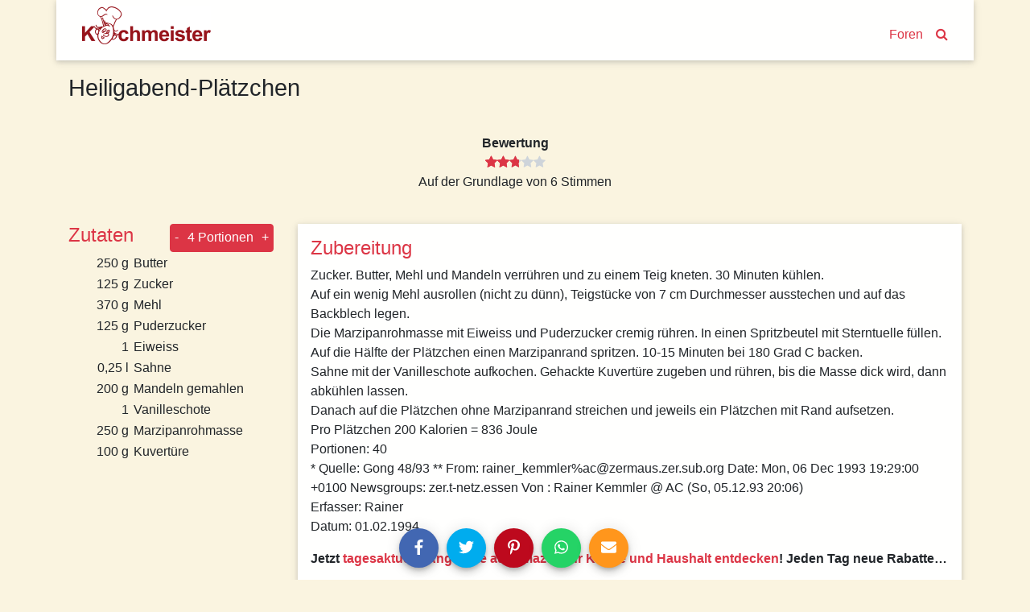

--- FILE ---
content_type: text/html; charset=utf-8
request_url: https://www.kochmeister.com/rezept/3842-heiligabend-pltzchen
body_size: 16657
content:
<!DOCTYPE html><html lang="de"><head><meta charset="utf-8"><title>Heiligabend-Plätzchen | Kochmeister Rezept</title><base href="/"><meta name="viewport" content="width=device-width,initial-scale=1"><meta name="theme-color" content="#4e8ef7"><!--<meta name="description" content="Du hast Spaß am Kochen & Backen, probierst gern neue Rezepte aus und fühlst dich wohl in einer Gemeinschaft? Dann mach mit bei KOCHMEISTER, über 60.000 Rezepte warten auf dich." />--><link rel="manifest" href="manifest.json"><link rel="icon" type="image/x-icon" href="favicon.ico"><link rel="apple-touch-icon" sizes="180x180" href="apple-touch-icon.png"><script>if(!("gdprAppliesGlobally" in window)){window.gdprAppliesGlobally=true}if(!("cmp_id" in window)||window.cmp_id<1){window.cmp_id=0}if(!("cmp_cdid" in window)){window.cmp_cdid="9f7975e701270"}if(!("cmp_params" in window)){window.cmp_params=""}if(!("cmp_host" in window)){window.cmp_host="c.delivery.consentmanager.net"}if(!("cmp_cdn" in window)){window.cmp_cdn="cdn.consentmanager.net"}if(!("cmp_proto" in window)){window.cmp_proto="https:"}if(!("cmp_codesrc" in window)){window.cmp_codesrc="0"}window.cmp_getsupportedLangs=function(){var b=["DE","EN","FR","IT","NO","DA","FI","ES","PT","RO","BG","ET","EL","GA","HR","LV","LT","MT","NL","PL","SV","SK","SL","CS","HU","RU","SR","ZH","TR","UK","AR","BS"];if("cmp_customlanguages" in window){for(var a=0;a<window.cmp_customlanguages.length;a++){b.push(window.cmp_customlanguages[a].l.toUpperCase())}}return b};window.cmp_getRTLLangs=function(){var a=["AR"];if("cmp_customlanguages" in window){for(var b=0;b<window.cmp_customlanguages.length;b++){if("r" in window.cmp_customlanguages[b]&&window.cmp_customlanguages[b].r){a.push(window.cmp_customlanguages[b].l)}}}return a};window.cmp_getlang=function(a){if(typeof(a)!="boolean"){a=true}if(a&&typeof(cmp_getlang.usedlang)=="string"&&cmp_getlang.usedlang!==""){return cmp_getlang.usedlang}return window.cmp_getlangs()[0]};window.cmp_extractlang=function(a){if(a.indexOf("cmplang=")!=-1){a=a.substr(a.indexOf("cmplang=")+8,2).toUpperCase();if(a.indexOf("&")!=-1){a=a.substr(0,a.indexOf("&"))}}else{a=""}return a};window.cmp_getlangs=function(){var g=window.cmp_getsupportedLangs();var c=[];var f=location.hash;var e=location.search;var j="cmp_params" in window?window.cmp_params:"";var a="languages" in navigator?navigator.languages:[];if(cmp_extractlang(f)!=""){c.push(cmp_extractlang(f))}else{if(cmp_extractlang(e)!=""){c.push(cmp_extractlang(e))}else{if(cmp_extractlang(j)!=""){c.push(cmp_extractlang(j))}else{if("cmp_setlang" in window&&window.cmp_setlang!=""){c.push(window.cmp_setlang.toUpperCase())}else{if("cmp_langdetect" in window&&window.cmp_langdetect==1){c.push(window.cmp_getPageLang())}else{if(a.length>0){for(var d=0;d<a.length;d++){c.push(a[d])}}if("language" in navigator){c.push(navigator.language)}if("userLanguage" in navigator){c.push(navigator.userLanguage)}}}}}}var h=[];for(var d=0;d<c.length;d++){var b=c[d].toUpperCase();if(b.length<2){continue}if(g.indexOf(b)!=-1){h.push(b)}else{if(b.indexOf("-")!=-1){b=b.substr(0,2)}if(g.indexOf(b)!=-1){h.push(b)}}}if(h.length==0&&typeof(cmp_getlang.defaultlang)=="string"&&cmp_getlang.defaultlang!==""){return[cmp_getlang.defaultlang.toUpperCase()]}else{return h.length>0?h:["EN"]}};window.cmp_getPageLangs=function(){var a=window.cmp_getXMLLang();if(a!=""){a=[a.toUpperCase()]}else{a=[]}a=a.concat(window.cmp_getLangsFromURL());return a.length>0?a:["EN"]};window.cmp_getPageLang=function(){var a=window.cmp_getPageLangs();return a.length>0?a[0]:""};window.cmp_getLangsFromURL=function(){var c=window.cmp_getsupportedLangs();var b=location;var m="toUpperCase";var g=b.hostname[m]()+".";var a=b.pathname[m]()+"/";var f=[];for(var e=0;e<c.length;e++){var j=a.substring(0,c[e].length+1);if(g.substring(0,c[e].length+1)==c[e]+"."){f.push(c[e][m]())}else{if(c[e].length==5){var k=c[e].substring(3,5)+"-"+c[e].substring(0,2);if(g.substring(0,k.length+1)==k+"."){f.push(c[e][m]())}}else{if(j==c[e]+"/"||j=="/"+c[e]){f.push(c[e][m]())}else{if(j==c[e].replace("-","/")+"/"||j=="/"+c[e].replace("-","/")){f.push(c[e][m]())}else{if(c[e].length==5){var k=c[e].substring(3,5)+"-"+c[e].substring(0,2);var h=a.substring(0,k.length+1);if(h==k+"/"||h==k.replace("-","/")+"/"){f.push(c[e][m]())}}}}}}}return f};window.cmp_getXMLLang=function(){var c=document.getElementsByTagName("html");if(c.length>0){var c=c[0]}else{c=document.documentElement}if(c&&c.getAttribute){var a=c.getAttribute("xml:lang");if(typeof(a)!="string"||a==""){a=c.getAttribute("lang")}if(typeof(a)=="string"&&a!=""){var b=window.cmp_getsupportedLangs();return b.indexOf(a.toUpperCase())!=-1?a:""}else{return""}}};(function(){var B=document;var C=B.getElementsByTagName;var o=window;var t="";var h="";var k="";var D=function(e){var i="cmp_"+e;e="cmp"+e+"=";var d="";var l=e.length;var G=location;var H=G.hash;var w=G.search;var u=H.indexOf(e);var F=w.indexOf(e);if(u!=-1){d=H.substring(u+l,9999)}else{if(F!=-1){d=w.substring(F+l,9999)}else{return i in o&&typeof(o[i])!=="function"?o[i]:""}}var E=d.indexOf("&");if(E!=-1){d=d.substring(0,E)}return d};var j=D("lang");if(j!=""){t=j;k=t}else{if("cmp_getlang" in o){t=o.cmp_getlang().toLowerCase();h=o.cmp_getlangs().slice(0,3).join("_");k=o.cmp_getPageLangs().slice(0,3).join("_");if("cmp_customlanguages" in o){var m=o.cmp_customlanguages;for(var x=0;x<m.length;x++){var a=m[x].l.toLowerCase();if(a==t){t="en"}}}}}var q=("cmp_proto" in o)?o.cmp_proto:"https:";if(q!="http:"&&q!="https:"){q="https:"}var n=("cmp_ref" in o)?o.cmp_ref:location.href;if(n.length>300){n=n.substring(0,300)}var z=function(d){var I=B.createElement("script");I.setAttribute("data-cmp-ab","1");I.type="text/javascript";I.async=true;I.src=d;var H=["body","div","span","script","head"];var w="currentScript";var F="parentElement";var l="appendChild";var G="body";if(B[w]&&B[w][F]){B[w][F][l](I)}else{if(B[G]){B[G][l](I)}else{for(var u=0;u<H.length;u++){var E=C(H[u]);if(E.length>0){E[0][l](I);break}}}}};var b=D("design");var c=D("regulationkey");var y=D("gppkey");var s=D("att");var f=o.encodeURIComponent;var g=false;try{g=B.cookie.length>0}catch(A){g=false}var p=q+"//"+o.cmp_host+"/delivery/cmp.php?";p+=("cmp_id" in o&&o.cmp_id>0?"id="+o.cmp_id:"")+("cmp_cdid" in o?"&cdid="+o.cmp_cdid:"")+"&h="+f(n);p+=(b!=""?"&cmpdesign="+f(b):"")+(c!=""?"&cmpregulationkey="+f(c):"")+(y!=""?"&cmpgppkey="+f(y):"");p+=(s!=""?"&cmpatt="+f(s):"")+("cmp_params" in o?"&"+o.cmp_params:"")+(g?"&__cmpfcc=1":"");z(p+"&l="+f(t)+"&ls="+f(h)+"&lp="+f(k)+"&o="+(new Date()).getTime());var r="js";var v=D("debugunminimized")!=""?"":".min";if(D("debugcoverage")=="1"){r="instrumented";v=""}if(D("debugtest")=="1"){r="jstests";v=""}z(q+"//"+o.cmp_cdn+"/delivery/"+r+"/cmp_final"+v+".js")})();window.cmp_addFrame=function(b){if(!window.frames[b]){if(document.body){var a=document.createElement("iframe");a.style.cssText="display:none";if("cmp_cdn" in window&&"cmp_ultrablocking" in window&&window.cmp_ultrablocking>0){a.src="//"+window.cmp_cdn+"/delivery/empty.html"}a.name=b;a.setAttribute("title","Intentionally hidden, please ignore");a.setAttribute("role","none");a.setAttribute("tabindex","-1");document.body.appendChild(a)}else{window.setTimeout(window.cmp_addFrame,10,b)}}};window.cmp_rc=function(c,b){var l="";try{l=document.cookie}catch(h){l=""}var j="";var f=0;var g=false;while(l!=""&&f<100){f++;while(l.substr(0,1)==" "){l=l.substr(1,l.length)}var k=l.substring(0,l.indexOf("="));if(l.indexOf(";")!=-1){var m=l.substring(l.indexOf("=")+1,l.indexOf(";"))}else{var m=l.substr(l.indexOf("=")+1,l.length)}if(c==k){j=m;g=true}var d=l.indexOf(";")+1;if(d==0){d=l.length}l=l.substring(d,l.length)}if(!g&&typeof(b)=="string"){j=b}return(j)};window.cmp_stub=function(){var a=arguments;__cmp.a=__cmp.a||[];if(!a.length){return __cmp.a}else{if(a[0]==="ping"){if(a[1]===2){a[2]({gdprApplies:gdprAppliesGlobally,cmpLoaded:false,cmpStatus:"stub",displayStatus:"hidden",apiVersion:"2.2",cmpId:31},true)}else{a[2](false,true)}}else{if(a[0]==="getUSPData"){a[2]({version:1,uspString:window.cmp_rc("__cmpccpausps","1---")},true)}else{if(a[0]==="getTCData"){__cmp.a.push([].slice.apply(a))}else{if(a[0]==="addEventListener"||a[0]==="removeEventListener"){__cmp.a.push([].slice.apply(a))}else{if(a.length==4&&a[3]===false){a[2]({},false)}else{__cmp.a.push([].slice.apply(a))}}}}}}};window.cmp_gpp_ping=function(){return{gppVersion:"1.1",cmpStatus:"stub",cmpDisplayStatus:"hidden",signalStatus:"not ready",supportedAPIs:["2:tcfeuv2","5:tcfcav1","7:usnat","8:usca","9:usva","10:usco","11:usut","12:usct"],cmpId:31,sectionList:[],applicableSections:[0],gppString:"",parsedSections:{}}};window.cmp_gppstub=function(){var c=arguments;__gpp.q=__gpp.q||[];if(!c.length){return __gpp.q}var h=c[0];var g=c.length>1?c[1]:null;var f=c.length>2?c[2]:null;var a=null;var j=false;if(h==="ping"){a=window.cmp_gpp_ping();j=true}else{if(h==="addEventListener"){__gpp.e=__gpp.e||[];if(!("lastId" in __gpp)){__gpp.lastId=0}__gpp.lastId++;var d=__gpp.lastId;__gpp.e.push({id:d,callback:g});a={eventName:"listenerRegistered",listenerId:d,data:true,pingData:window.cmp_gpp_ping()};j=true}else{if(h==="removeEventListener"){__gpp.e=__gpp.e||[];a=false;for(var e=0;e<__gpp.e.length;e++){if(__gpp.e[e].id==f){__gpp.e[e].splice(e,1);a=true;break}}j=true}else{__gpp.q.push([].slice.apply(c))}}}if(a!==null&&typeof(g)==="function"){g(a,j)}};window.cmp_msghandler=function(d){var a=typeof d.data==="string";try{var c=a?JSON.parse(d.data):d.data}catch(f){var c=null}if(typeof(c)==="object"&&c!==null&&"__cmpCall" in c){var b=c.__cmpCall;window.__cmp(b.command,b.parameter,function(h,g){var e={__cmpReturn:{returnValue:h,success:g,callId:b.callId}};d.source.postMessage(a?JSON.stringify(e):e,"*")})}if(typeof(c)==="object"&&c!==null&&"__uspapiCall" in c){var b=c.__uspapiCall;window.__uspapi(b.command,b.version,function(h,g){var e={__uspapiReturn:{returnValue:h,success:g,callId:b.callId}};d.source.postMessage(a?JSON.stringify(e):e,"*")})}if(typeof(c)==="object"&&c!==null&&"__tcfapiCall" in c){var b=c.__tcfapiCall;window.__tcfapi(b.command,b.version,function(h,g){var e={__tcfapiReturn:{returnValue:h,success:g,callId:b.callId}};d.source.postMessage(a?JSON.stringify(e):e,"*")},b.parameter)}if(typeof(c)==="object"&&c!==null&&"__gppCall" in c){var b=c.__gppCall;window.__gpp(b.command,function(h,g){var e={__gppReturn:{returnValue:h,success:g,callId:b.callId}};d.source.postMessage(a?JSON.stringify(e):e,"*")},"parameter" in b?b.parameter:null,"version" in b?b.version:1)}};window.cmp_setStub=function(a){if(!(a in window)||(typeof(window[a])!=="function"&&typeof(window[a])!=="object"&&(typeof(window[a])==="undefined"||window[a]!==null))){window[a]=window.cmp_stub;window[a].msgHandler=window.cmp_msghandler;window.addEventListener("message",window.cmp_msghandler,false)}};window.cmp_setGppStub=function(a){if(!(a in window)||(typeof(window[a])!=="function"&&typeof(window[a])!=="object"&&(typeof(window[a])==="undefined"||window[a]!==null))){window[a]=window.cmp_gppstub;window[a].msgHandler=window.cmp_msghandler;window.addEventListener("message",window.cmp_msghandler,false)}};if(!("cmp_noiframepixel" in window)){window.cmp_addFrame("__cmpLocator")}if((!("cmp_disableusp" in window)||!window.cmp_disableusp)&&!("cmp_noiframepixel" in window)){window.cmp_addFrame("__uspapiLocator")}if((!("cmp_disabletcf" in window)||!window.cmp_disabletcf)&&!("cmp_noiframepixel" in window)){window.cmp_addFrame("__tcfapiLocator")}if((!("cmp_disablegpp" in window)||!window.cmp_disablegpp)&&!("cmp_noiframepixel" in window)){window.cmp_addFrame("__gppLocator")}window.cmp_setStub("__cmp");if(!("cmp_disabletcf" in window)||!window.cmp_disabletcf){window.cmp_setStub("__tcfapi")}if(!("cmp_disableusp" in window)||!window.cmp_disableusp){window.cmp_setStub("__uspapi")}if(!("cmp_disablegpp" in window)||!window.cmp_disablegpp){window.cmp_setGppStub("__gpp")};
 __tcfapi("addEventListener", 2, (tcData, success) => {
	if(success && (tcData.eventStatus === "tcloaded" || tcData.eventStatus === "useractioncomplete") && tcData.purpose.consents['1']) {
		var adsbygoogle_script = document.createElement('script');
		adsbygoogle_script.src = 'https://pagead2.googlesyndication.com/pagead/js/adsbygoogle.js';
		adsbygoogle_script.async = true;
		document.head.appendChild(adsbygoogle_script);
		// remove the ourself to not get called more than once
        __tcfapi("removeEventListener", 2, () => {}, tcData.listenerId);
	}
});</script><!--<script async src="//pagead2.googlesyndication.com/pagead/js/adsbygoogle.js"></script>--><link href="styles.a1f521a874837a9c6d4a.bundle.css" rel="stylesheet"><style ng-transition="kochmeister"></style><style ng-transition="kochmeister">.sb-button[_ngcontent-c1], .sb-group[_ngcontent-c1]{display:-webkit-inline-box;display:-ms-inline-flexbox;display:inline-flex;-webkit-box-align:start;-ms-flex-align:start;align-items:flex-start}.sb-group[_ngcontent-c1]{-ms-flex-wrap:wrap;flex-wrap:wrap}.sb-button[_ngcontent-c1]{margin:.3125em}
.sb-wrapper[_ngcontent-c1]{font-size:inherit;cursor:pointer;position:relative;outline:0;min-width:4.125em;height:2.5em;border:none;border-radius:1px;padding:0;line-height:2.571em;background-color:transparent}.sb-wrapper[_ngcontent-c1]   .sb-count[_ngcontent-c1], .sb-wrapper[_ngcontent-c1]   .sb-icon[_ngcontent-c1], .sb-wrapper[_ngcontent-c1]   .sb-text[_ngcontent-c1]{display:-webkit-box;display:-ms-flexbox;display:flex;-webkit-box-align:center;-ms-flex-align:center;align-items:center;-webkit-box-pack:center;-ms-flex-pack:center;justify-content:center;-webkit-user-select:none;-moz-user-select:none;-ms-user-select:none;user-select:none}.sb-wrapper[_ngcontent-c1]   .sb-inner[_ngcontent-c1]{-webkit-box-flex:1;-ms-flex:1;flex:1}.sb-wrapper[_ngcontent-c1]   .sb-content[_ngcontent-c1], .sb-wrapper[_ngcontent-c1]   .sb-inner[_ngcontent-c1]{display:-webkit-box;display:-ms-flexbox;display:flex;width:100%;height:100%}.sb-wrapper[_ngcontent-c1]   .sb-text[_ngcontent-c1]{padding:0 .7em;-webkit-box-flex:1;-ms-flex:1;flex:1;height:100%;white-space:nowrap}.sb-wrapper[_ngcontent-c1]   .sb-icon[_ngcontent-c1]{text-align:center;width:100%;height:100%;font-size:1.2em;min-width:2em}.sb-wrapper[_ngcontent-c1]   .sb-count[_ngcontent-c1]{font-size:.9em;padding:0 .7em}.sb-wrapper[_ngcontent-c1]   .sb-count[_ngcontent-c1], .sb-wrapper[_ngcontent-c1]   .sb-text[_ngcontent-c1]{font-weight:700}
.sb-show-text[_ngcontent-c1]   .sb-icon[_ngcontent-c1]{width:2em}
.sb-show-count[_ngcontent-c1]{min-width:5.333em}


.sb-default[_ngcontent-c1]   .sb-wrapper[_ngcontent-c1]{color:#fff;border-radius:4px;overflow:hidden;background-color:var(--button-color)!important}.sb-default[_ngcontent-c1]   .sb-wrapper.sb-facebook[_ngcontent-c1]{background-color:#4267b2}.sb-default[_ngcontent-c1]   .sb-wrapper.sb-twitter[_ngcontent-c1]{background-color:#00acee}.sb-default[_ngcontent-c1]   .sb-wrapper.sb-google[_ngcontent-c1]{background-color:#db4437}.sb-default[_ngcontent-c1]   .sb-wrapper.sb-stumble[_ngcontent-c1]{background-color:#eb4924}.sb-default[_ngcontent-c1]   .sb-wrapper.sb-linkedin[_ngcontent-c1]{background-color:#006fa6}.sb-default[_ngcontent-c1]   .sb-wrapper.sb-pinterest[_ngcontent-c1]{background-color:#bd081c}.sb-default[_ngcontent-c1]   .sb-wrapper.sb-reddit[_ngcontent-c1]{background-color:#ff4006}.sb-default[_ngcontent-c1]   .sb-wrapper.sb-tumblr[_ngcontent-c1]{background-color:#36465d}.sb-default[_ngcontent-c1]   .sb-wrapper.sb-whatsapp[_ngcontent-c1]{background-color:#25d366}.sb-default[_ngcontent-c1]   .sb-wrapper.sb-messenger[_ngcontent-c1]{background-color:#0080ff}.sb-default[_ngcontent-c1]   .sb-wrapper.sb-telegram[_ngcontent-c1]{background-color:#08c}.sb-default[_ngcontent-c1]   .sb-wrapper.sb-xing[_ngcontent-c1]{background-color:#006567}.sb-default[_ngcontent-c1]   .sb-wrapper.sb-sms[_ngcontent-c1]{background-color:#20c16c}.sb-default[_ngcontent-c1]   .sb-wrapper.sb-email[_ngcontent-c1]{background-color:#ff961c}.sb-default[_ngcontent-c1]   .sb-wrapper.sb-vk[_ngcontent-c1]{background-color:#4c75a3}.sb-default[_ngcontent-c1]   .sb-wrapper.sb-copy[_ngcontent-c1]{background-color:#607d8b}.sb-default[_ngcontent-c1]   .sb-wrapper.sb-print[_ngcontent-c1]{background-color:#765aa2}.sb-default[_ngcontent-c1]   .sb-wrapper.sb-expand[_ngcontent-c1]{background-color:#ff6651}.sb-default[_ngcontent-c1]   .sb-wrapper.sb-show-icon.sb-show-text[_ngcontent-c1]   .sb-text[_ngcontent-c1]{-webkit-filter:none;filter:none;padding-right:1em;padding-left:0}.sb-default[_ngcontent-c1]   .sb-wrapper.sb-show-icon.sb-show-count[_ngcontent-c1]   .sb-count[_ngcontent-c1]{padding-right:1em;padding-left:0}.sb-default[_ngcontent-c1]   .sb-wrapper.sb-show-text.sb-show-count[_ngcontent-c1]   .sb-text[_ngcontent-c1]{padding-right:.5em}</style><style ng-transition="kochmeister">.navbar[_ngcontent-c2]{margin-bottom:1rem;-webkit-box-align:end;-ms-flex-align:end;align-items:flex-end}.navbar[_ngcontent-c2]   a[_ngcontent-c2]{margin:0 .5rem;margin-bottom:.23rem}.navbar-brand[_ngcontent-c2]{max-width:160px;max-height:47px;margin-right:auto!important;padding-top:0;padding-bottom:0}.navbar-brand[_ngcontent-c2]   img[_ngcontent-c2]{width:100%;height:auto}.km-sheet[_ngcontent-c2]{padding:.5rem 1.5rem 1rem 1.5rem}</style><style ng-transition="kochmeister">footer[_ngcontent-c3]{margin-top:20px;border-top:1px solid #fff;padding-bottom:30px}footer[_ngcontent-c3]   nav[_ngcontent-c3]{padding-top:10px 0}footer[_ngcontent-c3]   nav[_ngcontent-c3]   a[_ngcontent-c3]{display:block;padding:10px 0}</style><style ng-transition="kochmeister">.adjacent-recipes[_ngcontent-c4], .header[_ngcontent-c4], .instructions[_ngcontent-c4], .tags[_ngcontent-c4]{margin-bottom:1rem}h2[_ngcontent-c4]{color:#dc3545}.image-gallery[_ngcontent-c4]{width:100%;height:auto;margin-bottom:50px}.image-gallery[_ngcontent-c4]   .item[_ngcontent-c4]{height:80vw;max-height:500px;background-color:#ede7d4}.image-gallery[_ngcontent-c4]   .item[_ngcontent-c4]   img[_ngcontent-c4]{position:absolute;top:-100%;bottom:-100%;margin:auto;width:100%}.slide-left[_ngcontent-c4], .slide-right[_ngcontent-c4]{position:absolute;margin:auto;bottom:4px;width:2rem;height:2rem;border-radius:999px;opacity:.7;z-index:1;cursor:pointer}@media (max-width:575.98px){.slide-left[_ngcontent-c4], .slide-right[_ngcontent-c4]{display:none!important
      }}.slide-left[_ngcontent-c4]{left:2rem}.slide-right[_ngcontent-c4]{right:2rem}.spec-sheet[_ngcontent-c4]   div[_ngcontent-c4]{padding:1rem;max-width:20rem}.ingredients[_ngcontent-c4]   h2[_ngcontent-c4]{margin-right:1rem}.ingredients[_ngcontent-c4]   .qty[_ngcontent-c4]{width:5rem;padding-right:.3rem}@media (max-width:991.98px){.ingredients[_ngcontent-c4]   tr[_ngcontent-c4] + tr[_ngcontent-c4]:before{content:" | ";vertical-align:top}.ingredients[_ngcontent-c4]   .qty[_ngcontent-c4]{width:0!important;white-space:nowrap}}.adjacent-recipes[_ngcontent-c4]   .next-recipe[_ngcontent-c4]{float:right}.equipment[_ngcontent-c4]{font-weight:700}</style><style ng-transition="kochmeister">.fa[_ngcontent-c11]{vertical-align:middle}</style><meta name="og:title" content="Heiligabend-Plätzchen | Kochmeister Rezept"><meta name="description" content="Zucker. Butter, Mehl und Mandeln verrühren und zu einem Teig kneten. 30 Minuten kühlen.<br>Auf ein wenig Mehl ausrollen (nicht zu dünn), Teigstücke von 7 cm Dur"><meta name="og:description" content="Zucker. Butter, Mehl und Mandeln verrühren und zu einem Teig kneten. 30 Minuten kühlen.<br>Auf ein wenig Mehl ausrollen (nicht zu dünn), Teigstücke von 7 cm Dur"><style ng-transition="kochmeister">a[_ngcontent-c10]{display:block}.thumbnail[_ngcontent-c10]{width:100%;height:20rem;overflow:hidden;position:relative}.thumbnail[_ngcontent-c10]   img[_ngcontent-c10]{position:absolute;top:-100%;right:-100%;bottom:-100%;left:-100%;margin:auto;height:auto;width:auto;min-height:100%;min-width:100%}.thumbnail[_ngcontent-c10]   img.placeholder[_ngcontent-c10]{padding:6rem}.slide-left[_ngcontent-c10], .slide-right[_ngcontent-c10]{position:absolute;margin:auto;top:0;bottom:0;width:50px;height:50px;-webkit-box-shadow:1px 2px 10px -1px rgba(0,0,0,.3);box-shadow:1px 2px 10px -1px rgba(0,0,0,.3);border-radius:999px}.slide-left[_ngcontent-c10]{left:0}.slide-right[_ngcontent-c10]{right:0}.carousel-teaser[_ngcontent-c10]   h3[_ngcontent-c10]{color:#000;font-size:1rem;padding:1rem;word-break:break-word}.loader[_ngcontent-c10]     .tile{-webkit-box-shadow:none;box-shadow:none;text-align:center;padding:5rem 0}.loader[_ngcontent-c10]     i{font-size:6rem}</style><style ng-transition="kochmeister">[_nghost-c5] {
      display: block;
      position: relative;
    }

    .ngurtl[_nghost-c5] {
      direction: rtl;
    }
    
    .nguvertical[_ngcontent-c5] {
      flex-direction: column;
    }

    .ngucarousel[_ngcontent-c5]   .ngucarousel-inner[_ngcontent-c5] {
      position: relative;
      overflow: hidden;
    }
    .ngucarousel[_ngcontent-c5]   .ngucarousel-inner[_ngcontent-c5]   .ngucarousel-items[_ngcontent-c5] {
      position: relative;
      display: flex;
    }

    .banner[_ngcontent-c5]   .ngucarouselPointDefault[_ngcontent-c5]   .ngucarouselPoint[_ngcontent-c5] {
      position: absolute;
      width: 100%;
      bottom: 20px;
    }
    .banner[_ngcontent-c5]   .ngucarouselPointDefault[_ngcontent-c5]   .ngucarouselPoint[_ngcontent-c5]   li[_ngcontent-c5] {
      background: rgba(255, 255, 255, 0.55);
    }
    .banner[_ngcontent-c5]   .ngucarouselPointDefault[_ngcontent-c5]   .ngucarouselPoint[_ngcontent-c5]   li.active[_ngcontent-c5] {
      background: white;
    }
    .banner[_ngcontent-c5]   .ngucarouselPointDefault[_ngcontent-c5]   .ngucarouselPoint[_ngcontent-c5]   li[_ngcontent-c5]:hover {
      cursor: pointer;
    }

    .ngucarouselPointDefault[_ngcontent-c5]   .ngucarouselPoint[_ngcontent-c5] {
      list-style-type: none;
      text-align: center;
      padding: 12px;
      margin: 0;
      white-space: nowrap;
      overflow: auto;
      box-sizing: border-box;
    }
    .ngucarouselPointDefault[_ngcontent-c5]   .ngucarouselPoint[_ngcontent-c5]   li[_ngcontent-c5] {
      display: inline-block;
      border-radius: 50%;
      background: rgba(0, 0, 0, 0.55);
      padding: 4px;
      margin: 0 4px;
      transition-timing-function: cubic-bezier(0.17, 0.67, 0.83, 0.67);
      transition: 0.4s;
    }
    .ngucarouselPointDefault[_ngcontent-c5]   .ngucarouselPoint[_ngcontent-c5]   li.active[_ngcontent-c5] {
      background: #6b6b6b;
      transform: scale(1.8);
    }
    .ngucarouselPointDefault[_ngcontent-c5]   .ngucarouselPoint[_ngcontent-c5]   li[_ngcontent-c5]:hover {
      cursor: pointer;
    }</style><style ng-transition="kochmeister">[_nghost-c12] {
        display: inline-block;
        white-space: initial;
        padding: 10px;
        box-sizing: border-box;
        vertical-align: top;
    }

    .tile[_ngcontent-c12] {
        box-shadow: 0 2px 5px 0 rgba(0, 0, 0, 0.16), 0 2px 10px 0 rgba(0, 0, 0, 0.12);
    }

    *[_ngcontent-c12] {
        box-sizing: border-box;
    }</style><style ng-transition="kochmeister">.star[_ngcontent-c7]{position:relative;display:inline-block;font-size:1rem;color:#ced4da}.full[_ngcontent-c7], .half[_ngcontent-c7]{color:#dc3545}.half[_ngcontent-c7]{position:absolute;display:inline-block;overflow:hidden}</style><style ng-transition="kochmeister">.btn[_ngcontent-c8]{padding:.3rem}</style></head><body><!--[if lt IE 10]>
  <p>
    You are using an <strong>outdated</strong> browser.
    Please <a href="http://browsehappy.com/">upgrade your browser</a> to improve your experience.
  </p>
  <![endif]--><noscript><p>Bitte aktivieren Sie Javascript in Ihrem Browser, um alle Funktionen dieser Website nutzen zu können.</p></noscript><!-- Google Analytics --><script>window.ga = window.ga || function () { (ga.q = ga.q || []).push(arguments) }; ga.l = +new Date;
    ga('set', 'anonymizeIp', true);</script><!-- <script async src="https://www.google-analytics.com/analytics.js"></script>--><!-- End Google Analytics --><app-root _nghost-c0="" ng-version="5.2.10"><router-outlet _ngcontent-c0=""></router-outlet><app-shell _nghost-c1=""><app-header _ngcontent-c1="" _nghost-c2=""><header _ngcontent-c2="" class="container">
  <nav _ngcontent-c2="" class="navbar navbar-expand-lg row km-sheet">
    <a _ngcontent-c2="" class="navbar-brand" routerlink="/" title="Zur Startseite" href="/">
      
      <img _ngcontent-c2="" alt="Kochmeister" height="47" src="/assets/kochmeister_logo.png" width="160">
    </a>
    <a _ngcontent-c2="" class="nav-search" routerlink="/foren" routerlinkactive="active" title="Kochmeister Foren" href="/foren">Foren</a>
    <a _ngcontent-c2="" class="nav-search" routerlink="/suche" title="Suche" href="/suche"><i _ngcontent-c2="" class="fa fa-search"></i></a>
  </nav>
</header>
</app-header>
<div _ngcontent-c1="" id="content">
<router-outlet _ngcontent-c1=""></router-outlet><app-recipe _nghost-c4=""><div _ngcontent-c4="" class="container">
  <!----><article _ngcontent-c4="" id="3842">
    <ngx-json-ld _ngcontent-c4=""><script type="application/ld+json">{
  "@context": "http://schema.org/",
  "@type": "Recipe",
  "name": "Heiligabend-Plätzchen",
  "aggregateRating": {
    "@type": "AggregateRating",
    "ratingValue": 2.8,
    "ratingCount": 6
  },
  "description": null,
  "recipeInstructions": "Zucker. Butter, Mehl und Mandeln verrühren und zu einem Teig kneten. 30 Minuten kühlen.<br>Auf ein wenig Mehl ausrollen (nicht zu dünn), Teigstücke von 7 cm Durchmesser ausstechen und auf das Backblech legen.<br>Die Marzipanrohmasse mit Eiweiss und Puderzucker cremig rühren. In einen Spritzbeutel mit Sterntuelle füllen. Auf die Hälfte der Plätzchen einen Marzipanrand spritzen. 10-15 Minuten bei 180 Grad C backen.<br>Sahne mit der Vanilleschote aufkochen. Gehackte Kuvertüre zugeben und rühren, bis die Masse dick wird, dann abkühlen lassen.<br>Danach auf die Plätzchen ohne Marzipanrand streichen und jeweils ein Plätzchen mit Rand aufsetzen.<br>Pro Plätzchen 200 Kalorien = 836 Joule<br>Portionen: 40<br> *  Quelle: Gong 48/93 ** From: rainer_kemmler%ac@zermaus.zer.sub.org Date: Mon, 06 Dec 1993 19:29:00 +0100 Newsgroups: zer.t-netz.essen Von : Rainer Kemmler @ AC (So, 05.12.93 20:06)<br> Erfasser: Rainer<br> Datum: 01.02.1994<br>",
  "keywords": "Plätzchen, Kekse, backen, Kuchen, Weihnachten, Party, Kuchen, Party",
  "datePublished": null,
  "image": [],
  "recipeIngredient": [
    "250 g Butter",
    "125 g Zucker",
    "370 g Mehl",
    "125 g Puderzucker",
    "1 Eiweiss",
    "0,25 l Sahne",
    "200 g Mandeln gemahlen",
    "1 Vanilleschote",
    "250 g Marzipanrohmasse",
    "100 g Kuvertüre"
  ],
  "author": {
    "@type": "Person",
    "name": "Base"
  },
  "recipeYield": "4"
}</script></ngx-json-ld>

    
    <!---->

    
    <div _ngcontent-c4="" class="header row no-gutters">
      <!---->
      <h1 _ngcontent-c4="" class="col-12" itemprop="headline">Heiligabend-Plätzchen</h1>
      <!---->
    </div>

    
    <div _ngcontent-c4="" class="spec-sheet container">
      <dl _ngcontent-c4="" class="row text-center justify-content-center">

        <!---->

        <!---->

        <!---->

        <!---->

        <!----><div _ngcontent-c4="" class="col">
          <dt _ngcontent-c4="">Bewertung</dt>
          <dd _ngcontent-c4="">
            <app-rating _ngcontent-c4="" _nghost-c7=""><!---->
<ngb-rating _ngcontent-c7="" aria-valuemin="0" class="d-inline-flex" max="5" role="slider" tabindex="0" title="2,8 von 5 Sterne" aria-valuemax="5" aria-valuenow="2.8" aria-valuetext="2.8 out of 5" aria-disabled="true">
    <!---->
    <!---->
      <span class="sr-only">(*)</span>
      <span style="cursor:default;">
        <!---->
  <span _ngcontent-c7="" class="star full">
    <span _ngcontent-c7="" class="half" style="width:100%;">
      <i _ngcontent-c7="" class="fa fa-star"></i>
    </span>
    <i _ngcontent-c7="" class="fa fa-star"></i>
  </span>

      </span>
    
      <span class="sr-only">(*)</span>
      <span style="cursor:default;">
        <!---->
  <span _ngcontent-c7="" class="star full">
    <span _ngcontent-c7="" class="half" style="width:100%;">
      <i _ngcontent-c7="" class="fa fa-star"></i>
    </span>
    <i _ngcontent-c7="" class="fa fa-star"></i>
  </span>

      </span>
    
      <span class="sr-only">(*)</span>
      <span style="cursor:default;">
        <!---->
  <span _ngcontent-c7="" class="star">
    <span _ngcontent-c7="" class="half" style="width:80%;">
      <i _ngcontent-c7="" class="fa fa-star"></i>
    </span>
    <i _ngcontent-c7="" class="fa fa-star"></i>
  </span>

      </span>
    
      <span class="sr-only">( )</span>
      <span style="cursor:default;">
        <!---->
  <span _ngcontent-c7="" class="star">
    <span _ngcontent-c7="" class="half" style="width:0%;">
      <i _ngcontent-c7="" class="fa fa-star"></i>
    </span>
    <i _ngcontent-c7="" class="fa fa-star"></i>
  </span>

      </span>
    
      <span class="sr-only">( )</span>
      <span style="cursor:default;">
        <!---->
  <span _ngcontent-c7="" class="star">
    <span _ngcontent-c7="" class="half" style="width:0%;">
      <i _ngcontent-c7="" class="fa fa-star"></i>
    </span>
    <i _ngcontent-c7="" class="fa fa-star"></i>
  </span>

      </span>
    
  </ngb-rating></app-rating>
            <br _ngcontent-c4="">
            Auf der Grundlage von 6
            Stimmen
          </dd>
        </div>

      </dl>
    </div>

    
    <div _ngcontent-c4="" class="row">

      
      <!----><div _ngcontent-c4="" class="ingredients col-12 col-lg-3">
        <h2 _ngcontent-c4="" class="float-left">Zutaten</h2>
        <app-yield _ngcontent-c4="" class="float-lg-right" _nghost-c8=""><span _ngcontent-c8="" class="btn-group">
  <button _ngcontent-c8="" class="btn btn-primary">-</button>
  <button _ngcontent-c8="" class="btn btn-primary" title="Anz. Portionen">
    
    4 <i _ngcontent-c8="" class="fa fa-cutlery d-lg-none"></i><span _ngcontent-c8="" class="d-none d-lg-inline">Portionen</span>
  </button>
  <button _ngcontent-c8="" class="btn btn-primary">+</button>
</span></app-yield>
        <div _ngcontent-c4="" class="clearfix"></div>
        <table _ngcontent-c4="">
          <tbody _ngcontent-c4=""><!----><tr _ngcontent-c4="" class="d-inline d-lg-table-row align-top">
            <td _ngcontent-c4="" class="text-right qty">250 g </td>
            <td _ngcontent-c4="" class="ingredient">Butter</td>
            
            
          </tr><tr _ngcontent-c4="" class="d-inline d-lg-table-row align-top">
            <td _ngcontent-c4="" class="text-right qty">125 g </td>
            <td _ngcontent-c4="" class="ingredient">Zucker</td>
            
            
          </tr><tr _ngcontent-c4="" class="d-inline d-lg-table-row align-top">
            <td _ngcontent-c4="" class="text-right qty">370 g </td>
            <td _ngcontent-c4="" class="ingredient">Mehl</td>
            
            
          </tr><tr _ngcontent-c4="" class="d-inline d-lg-table-row align-top">
            <td _ngcontent-c4="" class="text-right qty">125 g </td>
            <td _ngcontent-c4="" class="ingredient">Puderzucker</td>
            
            
          </tr><tr _ngcontent-c4="" class="d-inline d-lg-table-row align-top">
            <td _ngcontent-c4="" class="text-right qty">1 </td>
            <td _ngcontent-c4="" class="ingredient">Eiweiss</td>
            
            
          </tr><tr _ngcontent-c4="" class="d-inline d-lg-table-row align-top">
            <td _ngcontent-c4="" class="text-right qty">0,25 l </td>
            <td _ngcontent-c4="" class="ingredient">Sahne</td>
            
            
          </tr><tr _ngcontent-c4="" class="d-inline d-lg-table-row align-top">
            <td _ngcontent-c4="" class="text-right qty">200 g </td>
            <td _ngcontent-c4="" class="ingredient">Mandeln gemahlen</td>
            
            
          </tr><tr _ngcontent-c4="" class="d-inline d-lg-table-row align-top">
            <td _ngcontent-c4="" class="text-right qty">1 </td>
            <td _ngcontent-c4="" class="ingredient">Vanilleschote</td>
            
            
          </tr><tr _ngcontent-c4="" class="d-inline d-lg-table-row align-top">
            <td _ngcontent-c4="" class="text-right qty">250 g </td>
            <td _ngcontent-c4="" class="ingredient">Marzipanrohmasse</td>
            
            
          </tr><tr _ngcontent-c4="" class="d-inline d-lg-table-row align-top">
            <td _ngcontent-c4="" class="text-right qty">100 g </td>
            <td _ngcontent-c4="" class="ingredient">Kuvertüre</td>
            
            
          </tr>
        </tbody></table>
		  <ng-adsense _ngcontent-c4=""><ins class="adsbygoogle" style="display:block;" data-ad-client="ca-pub-0387357320992853" data-ad-slot="1820126594" data-ad-format="fluid" data-ad-region="page-17061" data-layout="in-article"></ins></ng-adsense>
      </div>

      <div _ngcontent-c4="" class="col-12 col-lg-9">

        
        <div _ngcontent-c4="" class="km-sheet instructions" itemprop="articleBody">
          <h2 _ngcontent-c4="">Zubereitung</h2>
          <div _ngcontent-c4="" class="instruction-text" innerhtml="<p>Zucker. Butter, Mehl und Mandeln verr&amp;#252;hren und zu einem Teig kneten. 30 Minuten k&amp;#252;hlen.<br>Auf ein wenig Mehl ausrollen (nicht zu d&amp;#252;nn), Teigst&amp;#252;cke von 7 cm Durchmesser ausstechen und auf das Backblech legen.<br>Die Marzipanrohmasse mit Eiweiss und Puderzucker cremig r&amp;#252;hren. In einen Spritzbeutel mit Sterntuelle f&amp;#252;llen. Auf die H&amp;#228;lfte der Pl&amp;#228;tzchen einen Marzipanrand spritzen. 10-15 Minuten bei 180 Grad C backen.<br>Sahne mit der Vanilleschote aufkochen. Gehackte Kuvert&amp;#252;re zugeben und r&amp;#252;hren, bis die Masse dick wird, dann abk&amp;#252;hlen lassen.<br>Danach auf die Pl&amp;#228;tzchen ohne Marzipanrand streichen und jeweils ein Pl&amp;#228;tzchen mit Rand aufsetzen.<br>Pro Pl&amp;#228;tzchen 200 Kalorien = 836 Joule<br>Portionen: 40<br> *  Quelle: Gong 48/93 ** From: rainer_kemmler%ac@zermaus.zer.sub.org Date: Mon, 06 Dec 1993 19:29:00 +0100 Newsgroups: zer.t-netz.essen Von : Rainer Kemmler @ AC (So, 05.12.93 20:06)<br> Erfasser: Rainer<br> Datum: 01.02.1994<br></p>"><p>Zucker. Butter, Mehl und Mandeln verrühren und zu einem Teig kneten. 30 Minuten kühlen.<br>Auf ein wenig Mehl ausrollen (nicht zu dünn), Teigstücke von 7 cm Durchmesser ausstechen und auf das Backblech legen.<br>Die Marzipanrohmasse mit Eiweiss und Puderzucker cremig rühren. In einen Spritzbeutel mit Sterntuelle füllen. Auf die Hälfte der Plätzchen einen Marzipanrand spritzen. 10-15 Minuten bei 180 Grad C backen.<br>Sahne mit der Vanilleschote aufkochen. Gehackte Kuvertüre zugeben und rühren, bis die Masse dick wird, dann abkühlen lassen.<br>Danach auf die Plätzchen ohne Marzipanrand streichen und jeweils ein Plätzchen mit Rand aufsetzen.<br>Pro Plätzchen 200 Kalorien = 836 Joule<br>Portionen: 40<br> *  Quelle: Gong 48/93 ** From: rainer_kemmler%ac@zermaus.zer.sub.org Date: Mon, 06 Dec 1993 19:29:00 +0100 Newsgroups: zer.t-netz.essen Von : Rainer Kemmler @ AC (So, 05.12.93 20:06)<br> Erfasser: Rainer<br> Datum: 01.02.1994<br></p></div>

		  <p _ngcontent-c4="" class="equipment">
			Jetzt <a _ngcontent-c4="" href="https://amzlink.to/az03QC5CnvwR7" rel="sponsored" target="_blank">tagesaktuelle Angebote auf Amazon für Küche und Haushalt entdecken</a>! Jeden Tag neue Rabatte…
		  </p>
		  [Anzeige]

		  <p _ngcontent-c4="" class="author" innerhtml="Base">Base</p>
		  
        </div>

        
        <!----><div _ngcontent-c4="" class="tags">
          <h4 _ngcontent-c4="">Themen</h4>

          
          
          
          

          
          <!----><!---->
            <app-tag _ngcontent-c4="" _nghost-c9=""><a _ngcontent-c9="" href="/thema/plaetzchen">Plätzchen</a></app-tag><!----><span _ngcontent-c4="">, </span>
          <!---->
            <app-tag _ngcontent-c4="" _nghost-c9=""><a _ngcontent-c9="" href="/thema/kekse">Kekse</a></app-tag><!----><span _ngcontent-c4="">, </span>
          <!---->
            <app-tag _ngcontent-c4="" _nghost-c9=""><a _ngcontent-c9="" href="/thema/backen">backen</a></app-tag><!----><span _ngcontent-c4="">, </span>
          <!---->
            <app-tag _ngcontent-c4="" _nghost-c9=""><a _ngcontent-c9="" href="/thema/kuchen">Kuchen</a></app-tag><!----><span _ngcontent-c4="">, </span>
          <!---->
            <app-tag _ngcontent-c4="" _nghost-c9=""><a _ngcontent-c9="" href="/thema/weihnachten">Weihnachten</a></app-tag><!----><span _ngcontent-c4="">, </span>
          <!---->
            <app-tag _ngcontent-c4="" _nghost-c9=""><a _ngcontent-c9="" href="/thema/party">Party</a></app-tag><!---->
          
          
        </div>

        
        <div _ngcontent-c4="" class="adjacent-recipes">
          <!----><a _ngcontent-c4="" class="prev-recipe btn btn-outline-dark" href="/rezept/3841-hefekuchen-mit-quark-und-kirschen-mit-gitter">
            <i _ngcontent-c4="" class="fa fa-angle-left"></i> Voriges Rezept
          </a>
          <!----><a _ngcontent-c4="" class="next-recipe btn btn-outline-dark" href="/rezept/3843-heringsfiletstreifen-sss-suerlich-gewrzt">
            Nächstes Rezept
            <i _ngcontent-c4="" class="fa fa-angle-right"></i>
          </a>
        </div>

        <div _ngcontent-c4="" class="related-recipes">
          <h4 _ngcontent-c4="">Ähnliche Rezepte</h4>
          <app-slider _ngcontent-c4="" _nghost-c10=""><ngu-carousel _ngcontent-c10="" _nghost-c5="" class="banner ngucarouselJR7VIS"><div _ngcontent-c5="" class="ngucarousel"><div _ngcontent-c5="" class="ngucarousel-inner"><div _ngcontent-c5="" class="ngucarousel-items"><!----><ngu-tile _ngcontent-c10="" ngucarouselitem="" _nghost-c12="" class="item"><div _ngcontent-c12="" class="tile">
        <a _ngcontent-c10="" href="/rezept/38195-tsatziki-rezept-von-echten-griechen">
            <div _ngcontent-c10="" class="thumbnail km-sheet">
                <!----><img _ngcontent-c10="" src="https://cdn.kochmeister.com/bilder/rezepte/big/bild_008_1.webp" alt="Tsatziki (Rezept von &quot;echten&quot; Griechen)">
                <!---->
            </div>

            <div _ngcontent-c10="" class="carousel-teaser">
                <h3 _ngcontent-c10="">Tsatziki (Rezept von "echten" Griechen)</h3>
            </div>
        </a>
    </div></ngu-tile><ngu-tile _ngcontent-c10="" ngucarouselitem="" _nghost-c12="" class="item"><div _ngcontent-c12="" class="tile">
        <a _ngcontent-c10="" href="/rezept/42091-original-griechisches-tsatsiki">
            <div _ngcontent-c10="" class="thumbnail km-sheet">
                <!----><img _ngcontent-c10="" src="https://cdn.kochmeister.com/bilder/rezepte/big/92336F4386X.webp" alt="original griechisches Tsatsiki">
                <!---->
            </div>

            <div _ngcontent-c10="" class="carousel-teaser">
                <h3 _ngcontent-c10="">original griechisches Tsatsiki</h3>
            </div>
        </a>
    </div></ngu-tile><ngu-tile _ngcontent-c10="" ngucarouselitem="" _nghost-c12="" class="item"><div _ngcontent-c12="" class="tile">
        <a _ngcontent-c10="" href="/rezept/43371-das-tzaziki">
            <div _ngcontent-c10="" class="thumbnail km-sheet">
                <!----><img _ngcontent-c10="" src="https://cdn.kochmeister.com/bilder/rezepte/big/49709A56386X.webp" alt="DAS Tzaziki">
                <!---->
            </div>

            <div _ngcontent-c10="" class="carousel-teaser">
                <h3 _ngcontent-c10="">DAS Tzaziki</h3>
            </div>
        </a>
    </div></ngu-tile><ngu-tile _ngcontent-c10="" ngucarouselitem="" _nghost-c12="" class="item"><div _ngcontent-c12="" class="tile">
        <a _ngcontent-c10="" href="/rezept/44384-pizzabrtchen">
            <div _ngcontent-c10="" class="thumbnail km-sheet">
                <!----><img _ngcontent-c10="" src="https://cdn.kochmeister.com/bilder/rezepte/big/14281J25250C.webp" alt="Pizzabrötchen ">
                <!---->
            </div>

            <div _ngcontent-c10="" class="carousel-teaser">
                <h3 _ngcontent-c10="">Pizzabrötchen </h3>
            </div>
        </a>
    </div></ngu-tile><ngu-tile _ngcontent-c10="" ngucarouselitem="" _nghost-c12="" class="item"><div _ngcontent-c12="" class="tile">
        <a _ngcontent-c10="" href="/rezept/46750-aioli-rezept-einer-spanierin">
            <div _ngcontent-c10="" class="thumbnail km-sheet">
                <!----><img _ngcontent-c10="" src="https://cdn.kochmeister.com/bilder/rezepte/big/rezeptbild_30241.webp" alt="Aioli (Rezept einer Spanierin)">
                <!---->
            </div>

            <div _ngcontent-c10="" class="carousel-teaser">
                <h3 _ngcontent-c10="">Aioli (Rezept einer Spanierin)</h3>
            </div>
        </a>
    </div></ngu-tile><ngu-tile _ngcontent-c10="" ngucarouselitem="" class="loader item" _nghost-c12="" hidden=""><div _ngcontent-c12="" class="tile">
        <app-loader _ngcontent-c10="" _nghost-c11=""><div _ngcontent-c11="" class="text-xs-center" hidden="">
  <i _ngcontent-c11="" class="fa fa-cog fa-spin fa-3x"></i> <span _ngcontent-c11=""></span>
</div>

</app-loader>
    </div></ngu-tile></div><div _ngcontent-c5="" style="clear: both"></div></div><button _ngcontent-c10="" ngucarouselprev="" class="slide-left" style="display:none;">
        <i _ngcontent-c10="" class="fa fa-angle-left"></i>
    </button><button _ngcontent-c10="" ngucarouselnext="" class="slide-right" style="display:block;">
        <i _ngcontent-c10="" class="fa fa-angle-right"></i>
    </button></div><!----><style _ngcontent-c5="">.ngucarouselJR7VIS > .ngucarousel > .ngucarousel-inner > .ngucarousel-items > .item {transition: transform .6s ease;} @media (max-width:767px){.ngucarouselJR7VIS > .ngucarousel > .ngucarousel-inner > .ngucarousel-items .item {flex: 0 0 100%}}
                    @media (min-width:768px){.ngucarouselJR7VIS > .ngucarousel > .ngucarousel-inner > .ngucarousel-items > .item {flex: 0 0 50%}}
                    @media (min-width:992px){.ngucarouselJR7VIS > .ngucarousel > .ngucarousel-inner > .ngucarousel-items > .item {flex: 0 0 33.333333333333336%}}
                    @media (min-width:1200px){.ngucarouselJR7VIS > .ngucarousel > .ngucarousel-inner > .ngucarousel-items > .item {flex: 0 0 25%}}</style><style _ngcontent-c5=""></style></ngu-carousel>
</app-slider>
        </div>

      </div>

      
    </div>
  </article>
  <app-loader _ngcontent-c4="" _nghost-c11=""><div _ngcontent-c11="" class="text-xs-center" hidden="">
  <i _ngcontent-c11="" class="fa fa-cog fa-spin fa-3x"></i> <span _ngcontent-c11=""></span>
</div>

</app-loader>
</div>
  <share-buttons _ngcontent-c4=""><!----><div class="sb-group sb-circles-dark" classname="sb-group sb-circles-dark"><!----><share-button class="sb-button sb-circles-dark"><button class="sb-wrapper sb-show-icon" style="font-size:14px;"><div class="sb-inner"><div class="sb-content"><!----><!----></div><!----></div></button></share-button><share-button class="sb-button sb-circles-dark"><button class="sb-wrapper sb-show-icon" style="font-size:14px;"><div class="sb-inner"><div class="sb-content"><!----><!----></div><!----></div></button></share-button><share-button class="sb-button sb-circles-dark"><button class="sb-wrapper sb-show-icon" style="font-size:14px;"><div class="sb-inner"><div class="sb-content"><!----><!----></div><!----></div></button></share-button><share-button class="sb-button sb-circles-dark"><button class="sb-wrapper sb-show-icon" style="font-size:14px;"><div class="sb-inner"><div class="sb-content"><!----><!----></div><!----></div></button></share-button><share-button class="sb-button sb-circles-dark"><button class="sb-wrapper sb-show-icon" style="font-size:14px;"><div class="sb-inner"><div class="sb-content"><!----><!----></div><!----></div></button></share-button><div class="sb-button sb-circles-dark" classname="sb-button sb-circles-dark"><!----></div></div></share-buttons>
</app-recipe>
</div>
<app-footer _ngcontent-c1="" _nghost-c3=""><footer _ngcontent-c3="" class="container">
  <nav _ngcontent-c3="">
    <a _ngcontent-c3="" routerlink="/datenschutz" href="/datenschutz">Datenschutz</a>
	<a _ngcontent-c3="" href="#" onclick="window._sp_.gdpr.loadPrivacyManagerModal(178329);">Privatsphäre</a>
    <a _ngcontent-c3="" routerlink="/impressum" href="/impressum">Impressum / Kontakt</a>
  </nav>
</footer>
<ng-adsense _ngcontent-c3=""><ins class="adsbygoogle" style="display:block;" data-ad-client="ca-pub-0387357320992853" data-ad-format="auto" data-ad-region="page-15391"></ins></ng-adsense>
</app-footer>
</app-shell>
</app-root><script type="text/javascript" src="inline.1d7ad8ef38306d883b87.bundle.js"></script><script type="text/javascript" src="polyfills.0f483ef9c41fcbbec7c6.bundle.js"></script><script type="text/javascript" src="scripts.f7425907bfa3edd2a205.bundle.js"></script><script type="text/javascript" src="main.7cc1291b4e0d3f318239.bundle.js"></script><script id="kochmeister-state" type="application/json">{&q;__state:/v2/recipe/3842&q;:{&q;data&q;:{&q;headers&q;:{&q;normalizedNames&q;:{},&q;lazyUpdate&q;:null},&q;status&q;:200,&q;statusText&q;:&q;OK&q;,&q;url&q;:&q;http://0.0.0.0:5000/api/v2/recipe/3842&q;,&q;ok&q;:true,&q;type&q;:4,&q;body&q;:{&q;id&q;:3842,&q;cookTime&q;:null,&q;recipeYield&q;:4,&q;description&q;:null,&q;difficulty&q;:null,&q;estimatedCost&q;:null,&q;author&q;:&q;Base&q;,&q;datePublished&q;:null,&q;name&q;:&q;Heiligabend-Plätzchen&q;,&q;url&q;:&q;heiligabend-pltzchen&q;,&q;tool&q;:[],&q;recipeInstructions&q;:&q;Zucker. Butter, Mehl und Mandeln verrühren und zu einem Teig kneten. 30 Minuten kühlen.&l;br&g;Auf ein wenig Mehl ausrollen (nicht zu dünn), Teigstücke von 7 cm Durchmesser ausstechen und auf das Backblech legen.&l;br&g;Die Marzipanrohmasse mit Eiweiss und Puderzucker cremig rühren. In einen Spritzbeutel mit Sterntuelle füllen. Auf die Hälfte der Plätzchen einen Marzipanrand spritzen. 10-15 Minuten bei 180 Grad C backen.&l;br&g;Sahne mit der Vanilleschote aufkochen. Gehackte Kuvertüre zugeben und rühren, bis die Masse dick wird, dann abkühlen lassen.&l;br&g;Danach auf die Plätzchen ohne Marzipanrand streichen und jeweils ein Plätzchen mit Rand aufsetzen.&l;br&g;Pro Plätzchen 200 Kalorien = 836 Joule&l;br&g;Portionen: 40&l;br&g; *  Quelle: Gong 48/93 ** From: rainer_kemmler%ac@zermaus.zer.sub.org Date: Mon, 06 Dec 1993 19:29:00 +0100 Newsgroups: zer.t-netz.essen Von : Rainer Kemmler @ AC (So, 05.12.93 20:06)&l;br&g; Erfasser: Rainer&l;br&g; Datum: 01.02.1994&l;br&g;&q;,&q;restTime&q;:null,&q;rating&q;:&q;2.833&q;,&q;voteCount&q;:6,&q;views&q;:11722,&q;calories&q;:null,&q;status&q;:5,&q;hasImages&q;:false,&q;images&q;:[],&q;recipeIngredient&q;:[{&q;id&q;:246440,&q;quantity&q;:&q;250.00&q;,&q;measureUnit&q;:2,&q;position&q;:0,&q;ingredient&q;:{&q;id&q;:32695,&q;name&q;:&q;Butter&q;}},{&q;id&q;:246441,&q;quantity&q;:&q;125.00&q;,&q;measureUnit&q;:2,&q;position&q;:0,&q;ingredient&q;:{&q;id&q;:148387,&q;name&q;:&q;Zucker&q;}},{&q;id&q;:246442,&q;quantity&q;:&q;370.00&q;,&q;measureUnit&q;:2,&q;position&q;:0,&q;ingredient&q;:{&q;id&q;:94360,&q;name&q;:&q;Mehl&q;}},{&q;id&q;:246443,&q;quantity&q;:&q;125.00&q;,&q;measureUnit&q;:2,&q;position&q;:0,&q;ingredient&q;:{&q;id&q;:109503,&q;name&q;:&q;Puderzucker&q;}},{&q;id&q;:246444,&q;quantity&q;:&q;1.00&q;,&q;measureUnit&q;:null,&q;position&q;:0,&q;ingredient&q;:{&q;id&q;:44112,&q;name&q;:&q;Eiweiss&q;}},{&q;id&q;:246445,&q;quantity&q;:&q;0.25&q;,&q;measureUnit&q;:3,&q;position&q;:0,&q;ingredient&q;:{&q;id&q;:117007,&q;name&q;:&q;Sahne&q;}},{&q;id&q;:246446,&q;quantity&q;:&q;200.00&q;,&q;measureUnit&q;:2,&q;position&q;:0,&q;ingredient&q;:{&q;id&q;:92759,&q;name&q;:&q;Mandeln gemahlen&q;}},{&q;id&q;:246447,&q;quantity&q;:&q;1.00&q;,&q;measureUnit&q;:null,&q;position&q;:0,&q;ingredient&q;:{&q;id&q;:140046,&q;name&q;:&q;Vanilleschote&q;}},{&q;id&q;:246448,&q;quantity&q;:&q;250.00&q;,&q;measureUnit&q;:2,&q;position&q;:0,&q;ingredient&q;:{&q;id&q;:93817,&q;name&q;:&q;Marzipanrohmasse&q;}},{&q;id&q;:246449,&q;quantity&q;:&q;100.00&q;,&q;measureUnit&q;:2,&q;position&q;:0,&q;ingredient&q;:{&q;id&q;:87514,&q;name&q;:&q;Kuvertüre&q;}}],&q;prevRef&q;:{&q;id&q;:3841,&q;url&q;:&q;hefekuchen-mit-quark-und-kirschen-mit-gitter&q;},&q;nextRef&q;:{&q;id&q;:3843,&q;url&q;:&q;heringsfiletstreifen-sss-suerlich-gewrzt&q;},&q;tags&q;:[{&q;id&q;:787,&q;teaser&q;:null,&q;description&q;:null,&q;visibility&q;:0,&q;specialRole&q;:null,&q;image&q;:{&q;id&q;:32911,&q;url&q;:&q;rezeptbild_32911.jpg&q;,&q;position&q;:99,&q;datePublished&q;:&q;2011-12-08T16:39:52.000Z&q;},&q;name&q;:&q;Plätzchen&q;,&q;title&q;:null,&q;url&q;:&q;plaetzchen&q;},{&q;id&q;:3773,&q;teaser&q;:null,&q;description&q;:null,&q;visibility&q;:0,&q;specialRole&q;:null,&q;image&q;:{&q;id&q;:19631,&q;url&q;:&q;rezeptbild_19631.jpg&q;,&q;position&q;:99,&q;datePublished&q;:&q;2009-11-16T17:14:36.000Z&q;},&q;name&q;:&q;Kekse&q;,&q;title&q;:null,&q;url&q;:&q;kekse&q;},{&q;id&q;:14127,&q;teaser&q;:null,&q;description&q;:null,&q;visibility&q;:-1,&q;specialRole&q;:1,&q;image&q;:null,&q;name&q;:&q;backen&q;,&q;title&q;:null,&q;url&q;:&q;backen&q;},{&q;id&q;:14136,&q;teaser&q;:null,&q;description&q;:null,&q;visibility&q;:-1,&q;specialRole&q;:1,&q;image&q;:null,&q;name&q;:&q;Kuchen&q;,&q;title&q;:null,&q;url&q;:&q;kuchen&q;},{&q;id&q;:14165,&q;teaser&q;:null,&q;description&q;:null,&q;visibility&q;:-1,&q;specialRole&q;:6,&q;image&q;:null,&q;name&q;:&q;Weihnachten&q;,&q;title&q;:null,&q;url&q;:&q;weihnachten&q;},{&q;id&q;:14171,&q;teaser&q;:null,&q;description&q;:null,&q;visibility&q;:-1,&q;specialRole&q;:6,&q;image&q;:null,&q;name&q;:&q;Party&q;,&q;title&q;:null,&q;url&q;:&q;party&q;}]}},&q;validFor&q;:300,&q;lastUpdated&q;:&q;2026-02-01T15:34:18.222Z&q;},&q;__state:http://0.0.0.0:5000/api/v2/tags/plaetzchen&q;:{&q;data&q;:{&q;headers&q;:{&q;normalizedNames&q;:{},&q;lazyUpdate&q;:null,&q;headers&q;:{}},&q;status&q;:200,&q;statusText&q;:&q;OK&q;,&q;url&q;:null,&q;ok&q;:true,&q;type&q;:4,&q;body&q;:{&q;id&q;:787,&q;teaser&q;:null,&q;description&q;:null,&q;visibility&q;:0,&q;specialRole&q;:null,&q;image&q;:{&q;id&q;:32911,&q;url&q;:&q;rezeptbild_32911.jpg&q;,&q;position&q;:99,&q;datePublished&q;:&q;2011-12-08T16:39:52.000Z&q;},&q;name&q;:&q;Plätzchen&q;,&q;title&q;:null,&q;url&q;:&q;plaetzchen&q;}},&q;validFor&q;:7200,&q;lastUpdated&q;:&q;2026-02-01T15:34:18.222Z&q;},&q;__state:http://0.0.0.0:5000/api/v2/tags/kekse&q;:{&q;data&q;:{&q;headers&q;:{&q;normalizedNames&q;:{},&q;lazyUpdate&q;:null,&q;headers&q;:{}},&q;status&q;:200,&q;statusText&q;:&q;OK&q;,&q;url&q;:null,&q;ok&q;:true,&q;type&q;:4,&q;body&q;:{&q;id&q;:3773,&q;teaser&q;:null,&q;description&q;:null,&q;visibility&q;:0,&q;specialRole&q;:null,&q;image&q;:{&q;id&q;:19631,&q;url&q;:&q;rezeptbild_19631.jpg&q;,&q;position&q;:99,&q;datePublished&q;:&q;2009-11-16T17:14:36.000Z&q;},&q;name&q;:&q;Kekse&q;,&q;title&q;:null,&q;url&q;:&q;kekse&q;}},&q;validFor&q;:7200,&q;lastUpdated&q;:&q;2026-02-01T15:34:18.222Z&q;},&q;__state:http://0.0.0.0:5000/api/v2/tags/backen&q;:{&q;data&q;:{&q;headers&q;:{&q;normalizedNames&q;:{},&q;lazyUpdate&q;:null,&q;headers&q;:{}},&q;status&q;:200,&q;statusText&q;:&q;OK&q;,&q;url&q;:null,&q;ok&q;:true,&q;type&q;:4,&q;body&q;:{&q;id&q;:14127,&q;teaser&q;:null,&q;description&q;:null,&q;visibility&q;:-1,&q;specialRole&q;:1,&q;image&q;:null,&q;name&q;:&q;backen&q;,&q;title&q;:null,&q;url&q;:&q;backen&q;}},&q;validFor&q;:7200,&q;lastUpdated&q;:&q;2026-02-01T15:34:22.225Z&q;},&q;__state:http://0.0.0.0:5000/api/v2/tags/kuchen&q;:{&q;data&q;:{&q;headers&q;:{&q;normalizedNames&q;:{},&q;lazyUpdate&q;:null,&q;headers&q;:{}},&q;status&q;:200,&q;statusText&q;:&q;OK&q;,&q;url&q;:null,&q;ok&q;:true,&q;type&q;:4,&q;body&q;:{&q;id&q;:14136,&q;teaser&q;:null,&q;description&q;:null,&q;visibility&q;:-1,&q;specialRole&q;:1,&q;image&q;:null,&q;name&q;:&q;Kuchen&q;,&q;title&q;:null,&q;url&q;:&q;kuchen&q;}},&q;validFor&q;:7200,&q;lastUpdated&q;:&q;2026-02-01T15:34:18.222Z&q;},&q;__state:http://0.0.0.0:5000/api/v2/tags/weihnachten&q;:{&q;data&q;:{&q;headers&q;:{&q;normalizedNames&q;:{},&q;lazyUpdate&q;:null,&q;headers&q;:{}},&q;status&q;:200,&q;statusText&q;:&q;OK&q;,&q;url&q;:null,&q;ok&q;:true,&q;type&q;:4,&q;body&q;:{&q;id&q;:14165,&q;teaser&q;:null,&q;description&q;:null,&q;visibility&q;:-1,&q;specialRole&q;:6,&q;image&q;:null,&q;name&q;:&q;Weihnachten&q;,&q;title&q;:null,&q;url&q;:&q;weihnachten&q;}},&q;validFor&q;:7200,&q;lastUpdated&q;:&q;2026-02-01T15:34:18.222Z&q;},&q;__state:http://0.0.0.0:5000/api/v2/tags/party&q;:{&q;data&q;:{&q;headers&q;:{&q;normalizedNames&q;:{},&q;lazyUpdate&q;:null,&q;headers&q;:{}},&q;status&q;:200,&q;statusText&q;:&q;OK&q;,&q;url&q;:null,&q;ok&q;:true,&q;type&q;:4,&q;body&q;:{&q;id&q;:14171,&q;teaser&q;:null,&q;description&q;:null,&q;visibility&q;:-1,&q;specialRole&q;:6,&q;image&q;:null,&q;name&q;:&q;Party&q;,&q;title&q;:null,&q;url&q;:&q;party&q;}},&q;validFor&q;:7200,&q;lastUpdated&q;:&q;2026-02-01T15:34:22.225Z&q;},&q;__state:http://0.0.0.0:5000/api/v2/tags/saucen&q;:{&q;data&q;:{&q;headers&q;:{&q;normalizedNames&q;:{},&q;lazyUpdate&q;:null,&q;headers&q;:{}},&q;status&q;:200,&q;statusText&q;:&q;OK&q;,&q;url&q;:null,&q;ok&q;:true,&q;type&q;:4,&q;body&q;:{&q;id&q;:222,&q;teaser&q;:null,&q;description&q;:null,&q;visibility&q;:0,&q;specialRole&q;:null,&q;image&q;:{&q;id&q;:24879,&q;url&q;:&q;rezeptbild_24879.jpg&q;,&q;position&q;:99,&q;datePublished&q;:&q;2010-08-24T19:49:27.000Z&q;},&q;name&q;:&q;Soßen&q;,&q;title&q;:&q;Saucen&q;,&q;url&q;:&q;saucen&q;}},&q;validFor&q;:7200,&q;lastUpdated&q;:&q;2026-02-01T15:34:22.225Z&q;},&q;__state:http://0.0.0.0:5000/api/v2/tags/dips&q;:{&q;data&q;:{&q;headers&q;:{&q;normalizedNames&q;:{},&q;lazyUpdate&q;:null,&q;headers&q;:{}},&q;status&q;:200,&q;statusText&q;:&q;OK&q;,&q;url&q;:null,&q;ok&q;:true,&q;type&q;:4,&q;body&q;:{&q;id&q;:496,&q;teaser&q;:null,&q;description&q;:null,&q;visibility&q;:0,&q;specialRole&q;:null,&q;image&q;:null,&q;name&q;:&q;Dips&q;,&q;title&q;:null,&q;url&q;:&q;dips&q;}},&q;validFor&q;:7200,&q;lastUpdated&q;:&q;2026-02-01T15:34:22.225Z&q;},&q;__state:http://0.0.0.0:5000/api/v2/tags/griechisch&q;:{&q;data&q;:{&q;headers&q;:{&q;normalizedNames&q;:{},&q;lazyUpdate&q;:null,&q;headers&q;:{}},&q;status&q;:200,&q;statusText&q;:&q;OK&q;,&q;url&q;:null,&q;ok&q;:true,&q;type&q;:4,&q;body&q;:{&q;id&q;:591,&q;teaser&q;:null,&q;description&q;:null,&q;visibility&q;:0,&q;specialRole&q;:null,&q;image&q;:{&q;id&q;:8878,&q;url&q;:&q;59606I41351Z.jpg&q;,&q;position&q;:0,&q;datePublished&q;:&q;2006-09-05T17:04:01.000Z&q;},&q;name&q;:&q;griechisch&q;,&q;title&q;:null,&q;url&q;:&q;griechisch&q;}},&q;validFor&q;:7200,&q;lastUpdated&q;:&q;2026-02-01T15:34:22.225Z&q;},&q;__state:http://0.0.0.0:5000/api/v2/tags/grill&q;:{&q;data&q;:{&q;headers&q;:{&q;normalizedNames&q;:{},&q;lazyUpdate&q;:null,&q;headers&q;:{}},&q;status&q;:200,&q;statusText&q;:&q;OK&q;,&q;url&q;:null,&q;ok&q;:true,&q;type&q;:4,&q;body&q;:{&q;id&q;:945,&q;teaser&q;:null,&q;description&q;:null,&q;visibility&q;:0,&q;specialRole&q;:null,&q;image&q;:{&q;id&q;:28579,&q;url&q;:&q;rezeptbild_28579.jpg&q;,&q;position&q;:99,&q;datePublished&q;:&q;2011-04-08T13:55:02.000Z&q;},&q;name&q;:&q;Grill&q;,&q;title&q;:null,&q;url&q;:&q;grill&q;}},&q;validFor&q;:7200,&q;lastUpdated&q;:&q;2026-02-01T15:34:22.225Z&q;},&q;__state:http://0.0.0.0:5000/api/v2/tags/gesund&q;:{&q;data&q;:{&q;headers&q;:{&q;normalizedNames&q;:{},&q;lazyUpdate&q;:null,&q;headers&q;:{}},&q;status&q;:200,&q;statusText&q;:&q;OK&q;,&q;url&q;:null,&q;ok&q;:true,&q;type&q;:4,&q;body&q;:{&q;id&q;:3052,&q;teaser&q;:null,&q;description&q;:null,&q;visibility&q;:0,&q;specialRole&q;:null,&q;image&q;:{&q;id&q;:40132,&q;url&q;:&q;rezeptbild_40132.jpg&q;,&q;position&q;:99,&q;datePublished&q;:&q;2013-05-08T20:57:56.000Z&q;},&q;name&q;:&q;gesund&q;,&q;title&q;:null,&q;url&q;:&q;gesund&q;}},&q;validFor&q;:7200,&q;lastUpdated&q;:&q;2026-02-01T15:34:22.225Z&q;},&q;__state:http://0.0.0.0:5000/api/v2/tags/tzatziki&q;:{&q;data&q;:{&q;headers&q;:{&q;normalizedNames&q;:{},&q;lazyUpdate&q;:null,&q;headers&q;:{}},&q;status&q;:200,&q;statusText&q;:&q;OK&q;,&q;url&q;:null,&q;ok&q;:true,&q;type&q;:4,&q;body&q;:{&q;id&q;:8020,&q;teaser&q;:null,&q;description&q;:&q;Wer kennt sie nicht, die typische nach Knoblauch schmeckende Spezialität, die in keinem griechischen Lokal fehlen darf? Mittlerweile hat Tzatziki oder Tzaziki auch den Sprung in die mitteleuropäischen Küchen geschafft und das recht eindrucksvoll. \r\n\r\nWas aber ist das Besondere an diesem griechischen Gericht? \r\n\r\nDie Grundlage eines guten Tzaziki bildet der vortreffliche Joghurt. Dieser enthält mindestens 10% Fett. Dessen unnachahmliche feste Konsistenz und der frische Geschmack ist erste Voraussetzung für leckere Tzazikis. Allein der Joghurt reicht aber noch nicht aus. Ganz wichtig ist die frische sonnengereifte Gurke. Diese wird gerieben und danach gesalzen. Wenn sich das Wasser abgesetzt hat, schüttet man es ab, drückt die geriebene Gurke aus und vermengt diese mit dem Joghurt. Abgeschmeckt wird mit Salz und Pfeffer. Natürlich darf eine gehörige Portion Knoblauch, fein gehackt, nicht fehlen. Diese ist immerhin für die besondere Geschmacksnote der Tsazikis verantwortlich. Die cremige Konsistenz wird mit der Zugabe von gutem griechischem Olivenöl erreicht. Man kann das Gericht noch mit Oliven und Kräutern, Griechen nehmen gern Dill, optisch aufwerten. Es gibt wie bei allen alten Rezepten verschiedene Varianten, aber bei dieser Vorgehensweise kommt man dem Original schon recht nahe.\r\n\r\nNun zu der wichtigen Frage, zu welchen Speisen isst man eigentlich Tzatziki?\r\n\r\nViele Griechen konsumieren ihn schon als Vorspeise mit Weißbrot und Oliven. Oft wird die Leckerei auch im Rahmen der Mezedes gereicht. Das sind die vielen kleinen Köstlichkeiten, die in Griechenland vor der eigentlichen Hauptspeise gegessen werden. Tzaziki ist natürlich auch die traditionelle Beilage zu Gyros, den zarten und zugleich knusprigen Fleischstücken, die ihren Namen von der Zubereitung am traditionellen Drehspies haben. Auch zu anderen, vorwiegend gegrillten, Fleischgerichten, wie zum Beispiel den berühmten Fleischspießen Souvlaki, wird Tsaziki sehr gern als Ergänzung verwendet.\r\n\r\nDas Gericht ist übrigens keine Erfindung eines kreativen Kochs unserer Zeit. Alte Aufzeichnungen belegen, dass bereits in der Antike Vergleichbares auf den Tisch kam. In leicht abgewandelter Form hat sich dieser köstliche Schmaus in vielen südlichen Ländern durchgesetzt und bis heute erhalten. So isst man in der Türkei gern Cacik, in Bulgarien das Tarator und in Albanien steht man auf Taratoi. Selbst in fernen Ländern wie Persien (Mast o khiar) und Indien (Raita) zaubern Köche sehr ähnliche Speisen. Wo die genauen Ursprünge des Tsatzikis liegen, dürfte wohl kaum zu ergründen sein. Das ist aber auch nicht notwendig. Wichtig ist allein, dass alle Zutaten frisch sind und das Tzaziki mit viel Liebe zubereitet wird. In geselliger Runde genossen, stört auch Duft des gesunden Knoblauchs nicht, sondern dieser entfaltet seine wohltuende Wirkung.&q;,&q;visibility&q;:0,&q;specialRole&q;:null,&q;image&q;:{&q;id&q;:7126,&q;url&q;:&q;39466H83077X.jpg&q;,&q;position&q;:0,&q;datePublished&q;:null},&q;name&q;:&q;Tzatziki&q;,&q;title&q;:null,&q;url&q;:&q;tzatziki&q;}},&q;validFor&q;:7200,&q;lastUpdated&q;:&q;2026-02-01T15:34:22.225Z&q;},&q;__state:http://0.0.0.0:5000/api/v2/tags/grillen&q;:{&q;data&q;:{&q;headers&q;:{&q;normalizedNames&q;:{},&q;lazyUpdate&q;:null,&q;headers&q;:{}},&q;status&q;:200,&q;statusText&q;:&q;OK&q;,&q;url&q;:null,&q;ok&q;:true,&q;type&q;:4,&q;body&q;:{&q;id&q;:14133,&q;teaser&q;:null,&q;description&q;:null,&q;visibility&q;:-1,&q;specialRole&q;:1,&q;image&q;:null,&q;name&q;:&q;grillen&q;,&q;title&q;:null,&q;url&q;:&q;grillen&q;}},&q;validFor&q;:7200,&q;lastUpdated&q;:&q;2026-02-01T15:34:22.225Z&q;},&q;__state:http://0.0.0.0:5000/api/v2/tags/tsatsiki&q;:{&q;data&q;:{&q;headers&q;:{&q;normalizedNames&q;:{},&q;lazyUpdate&q;:null,&q;headers&q;:{}},&q;status&q;:200,&q;statusText&q;:&q;OK&q;,&q;url&q;:null,&q;ok&q;:true,&q;type&q;:4,&q;body&q;:{&q;id&q;:324,&q;teaser&q;:null,&q;description&q;:null,&q;visibility&q;:0,&q;specialRole&q;:null,&q;image&q;:{&q;id&q;:41434,&q;url&q;:&q;rezeptbild_41434.jpg&q;,&q;position&q;:99,&q;datePublished&q;:&q;2013-10-08T22:40:44.000Z&q;},&q;name&q;:&q;Tsatsiki&q;,&q;title&q;:null,&q;url&q;:&q;tsatsiki&q;}},&q;validFor&q;:7200,&q;lastUpdated&q;:&q;2026-02-01T15:34:22.225Z&q;},&q;__state:http://0.0.0.0:5000/api/v2/tags/knoblauch&q;:{&q;data&q;:{&q;headers&q;:{&q;normalizedNames&q;:{},&q;lazyUpdate&q;:null,&q;headers&q;:{}},&q;status&q;:200,&q;statusText&q;:&q;OK&q;,&q;url&q;:null,&q;ok&q;:true,&q;type&q;:4,&q;body&q;:{&q;id&q;:586,&q;teaser&q;:null,&q;description&q;:null,&q;visibility&q;:0,&q;specialRole&q;:null,&q;image&q;:null,&q;name&q;:&q;Knoblauch&q;,&q;title&q;:null,&q;url&q;:&q;knoblauch&q;}},&q;validFor&q;:7200,&q;lastUpdated&q;:&q;2026-02-01T15:34:22.225Z&q;},&q;__state:http://0.0.0.0:5000/api/v2/tags/gurken&q;:{&q;data&q;:{&q;headers&q;:{&q;normalizedNames&q;:{},&q;lazyUpdate&q;:null,&q;headers&q;:{}},&q;status&q;:200,&q;statusText&q;:&q;OK&q;,&q;url&q;:null,&q;ok&q;:true,&q;type&q;:4,&q;body&q;:{&q;id&q;:4752,&q;teaser&q;:null,&q;description&q;:null,&q;visibility&q;:0,&q;specialRole&q;:null,&q;image&q;:{&q;id&q;:28711,&q;url&q;:&q;rezeptbild_28711.jpg&q;,&q;position&q;:99,&q;datePublished&q;:&q;2011-04-14T18:42:32.000Z&q;},&q;name&q;:&q;Gurken&q;,&q;title&q;:null,&q;url&q;:&q;gurken&q;}},&q;validFor&q;:7200,&q;lastUpdated&q;:&q;2026-02-01T15:34:22.225Z&q;},&q;__state:http://0.0.0.0:5000/api/v2/tags/gurken-und-kuerbisse&q;:{&q;data&q;:{&q;headers&q;:{&q;normalizedNames&q;:{},&q;lazyUpdate&q;:null,&q;headers&q;:{}},&q;status&q;:200,&q;statusText&q;:&q;OK&q;,&q;url&q;:null,&q;ok&q;:true,&q;type&q;:4,&q;body&q;:{&q;id&q;:5384,&q;teaser&q;:null,&q;description&q;:null,&q;visibility&q;:0,&q;specialRole&q;:null,&q;image&q;:{&q;id&q;:24966,&q;url&q;:&q;rezeptbild_24966.jpg&q;,&q;position&q;:99,&q;datePublished&q;:&q;2010-09-01T19:40:51.000Z&q;},&q;name&q;:&q;Gurken und Kürbisse&q;,&q;title&q;:null,&q;url&q;:&q;gurken-und-kuerbisse&q;}},&q;validFor&q;:7200,&q;lastUpdated&q;:&q;2026-02-01T15:34:22.225Z&q;},&q;__state:http://0.0.0.0:5000/api/v2/tags/beilagen&q;:{&q;data&q;:{&q;headers&q;:{&q;normalizedNames&q;:{},&q;lazyUpdate&q;:null,&q;headers&q;:{}},&q;status&q;:200,&q;statusText&q;:&q;OK&q;,&q;url&q;:null,&q;ok&q;:true,&q;type&q;:4,&q;body&q;:{&q;id&q;:7079,&q;teaser&q;:null,&q;description&q;:null,&q;visibility&q;:1,&q;specialRole&q;:null,&q;image&q;:{&q;id&q;:39695,&q;url&q;:&q;rezeptbild_39695.jpg&q;,&q;position&q;:99,&q;datePublished&q;:&q;2013-03-28T17:52:42.000Z&q;},&q;name&q;:&q;Beilagen&q;,&q;title&q;:null,&q;url&q;:&q;beilagen&q;}},&q;validFor&q;:7200,&q;lastUpdated&q;:&q;2026-02-01T15:34:22.225Z&q;},&q;__state:http://0.0.0.0:5000/api/v2/tags/gemuese-und-obst&q;:{&q;data&q;:{&q;headers&q;:{&q;normalizedNames&q;:{},&q;lazyUpdate&q;:null,&q;headers&q;:{}},&q;status&q;:200,&q;statusText&q;:&q;OK&q;,&q;url&q;:null,&q;ok&q;:true,&q;type&q;:4,&q;body&q;:{&q;id&q;:7803,&q;teaser&q;:null,&q;description&q;:null,&q;visibility&q;:1,&q;specialRole&q;:null,&q;image&q;:null,&q;name&q;:&q;Gemüse und Obst&q;,&q;title&q;:null,&q;url&q;:&q;gemuese-und-obst&q;}},&q;validFor&q;:7200,&q;lastUpdated&q;:&q;2026-02-01T15:34:22.225Z&q;},&q;__state:http://0.0.0.0:5000/api/v2/tags/tzaziki&q;:{&q;data&q;:{&q;headers&q;:{&q;normalizedNames&q;:{},&q;lazyUpdate&q;:null,&q;headers&q;:{}},&q;status&q;:200,&q;statusText&q;:&q;OK&q;,&q;url&q;:null,&q;ok&q;:true,&q;type&q;:4,&q;body&q;:{&q;id&q;:3601,&q;teaser&q;:null,&q;description&q;:null,&q;visibility&q;:0,&q;specialRole&q;:null,&q;image&q;:{&q;id&q;:7029,&q;url&q;:&q;49709A56386X.jpg&q;,&q;position&q;:0,&q;datePublished&q;:null},&q;name&q;:&q;Tzaziki&q;,&q;title&q;:null,&q;url&q;:&q;tzaziki&q;}},&q;validFor&q;:7200,&q;lastUpdated&q;:&q;2026-02-01T15:34:22.225Z&q;},&q;__state:http://0.0.0.0:5000/api/v2/tags/pizzabroetchen&q;:{&q;data&q;:{&q;headers&q;:{&q;normalizedNames&q;:{},&q;lazyUpdate&q;:null,&q;headers&q;:{}},&q;status&q;:200,&q;statusText&q;:&q;OK&q;,&q;url&q;:null,&q;ok&q;:true,&q;type&q;:4,&q;body&q;:{&q;id&q;:3828,&q;teaser&q;:null,&q;description&q;:null,&q;visibility&q;:0,&q;specialRole&q;:null,&q;image&q;:{&q;id&q;:38190,&q;url&q;:&q;rezeptbild_38190.jpg&q;,&q;position&q;:99,&q;datePublished&q;:&q;2012-12-13T09:48:23.000Z&q;},&q;name&q;:&q;Pizzabrötchen&q;,&q;title&q;:null,&q;url&q;:&q;pizzabroetchen&q;}},&q;validFor&q;:7200,&q;lastUpdated&q;:&q;2026-02-01T15:34:22.225Z&q;},&q;__state:http://0.0.0.0:5000/api/v2/tags/pizza&q;:{&q;data&q;:{&q;headers&q;:{&q;normalizedNames&q;:{},&q;lazyUpdate&q;:null,&q;headers&q;:{}},&q;status&q;:200,&q;statusText&q;:&q;OK&q;,&q;url&q;:null,&q;ok&q;:true,&q;type&q;:4,&q;body&q;:{&q;id&q;:5475,&q;teaser&q;:null,&q;description&q;:null,&q;visibility&q;:0,&q;specialRole&q;:null,&q;image&q;:{&q;id&q;:35711,&q;url&q;:&q;rezeptbild_35711.jpg&q;,&q;position&q;:1,&q;datePublished&q;:&q;2012-05-24T00:05:56.000Z&q;},&q;name&q;:&q;Pizza&q;,&q;title&q;:null,&q;url&q;:&q;pizza&q;}},&q;validFor&q;:7200,&q;lastUpdated&q;:&q;2026-02-01T15:34:22.225Z&q;},&q;__state:http://0.0.0.0:5000/api/v2/tags/fingerfood&q;:{&q;data&q;:{&q;headers&q;:{&q;normalizedNames&q;:{},&q;lazyUpdate&q;:null,&q;headers&q;:{}},&q;status&q;:200,&q;statusText&q;:&q;OK&q;,&q;url&q;:null,&q;ok&q;:true,&q;type&q;:4,&q;body&q;:{&q;id&q;:6795,&q;teaser&q;:null,&q;description&q;:null,&q;visibility&q;:0,&q;specialRole&q;:null,&q;image&q;:{&q;id&q;:10088,&q;url&q;:&q;Melone_mit_Schinken4a.jpg&q;,&q;position&q;:0,&q;datePublished&q;:&q;2007-12-03T21:34:24.000Z&q;},&q;name&q;:&q;Fingerfood&q;,&q;title&q;:null,&q;url&q;:&q;fingerfood&q;}},&q;validFor&q;:7200,&q;lastUpdated&q;:&q;2026-02-01T15:34:22.225Z&q;},&q;__state:http://0.0.0.0:5000/api/v2/tags/broetchen&q;:{&q;data&q;:{&q;headers&q;:{&q;normalizedNames&q;:{},&q;lazyUpdate&q;:null,&q;headers&q;:{}},&q;status&q;:200,&q;statusText&q;:&q;OK&q;,&q;url&q;:null,&q;ok&q;:true,&q;type&q;:4,&q;body&q;:{&q;id&q;:7384,&q;teaser&q;:null,&q;description&q;:null,&q;visibility&q;:0,&q;specialRole&q;:null,&q;image&q;:{&q;id&q;:10655,&q;url&q;:&q;101-0147_IMG.JPG&q;,&q;position&q;:0,&q;datePublished&q;:&q;2008-03-02T11:32:23.000Z&q;},&q;name&q;:&q;Brötchen&q;,&q;title&q;:null,&q;url&q;:&q;broetchen&q;}},&q;validFor&q;:7200,&q;lastUpdated&q;:&q;2026-02-01T15:34:22.225Z&q;},&q;__state:http://0.0.0.0:5000/api/v2/tags/brot-und-broetchen&q;:{&q;data&q;:{&q;headers&q;:{&q;normalizedNames&q;:{},&q;lazyUpdate&q;:null,&q;headers&q;:{}},&q;status&q;:200,&q;statusText&q;:&q;OK&q;,&q;url&q;:null,&q;ok&q;:true,&q;type&q;:4,&q;body&q;:{&q;id&q;:7818,&q;teaser&q;:null,&q;description&q;:null,&q;visibility&q;:0,&q;specialRole&q;:null,&q;image&q;:{&q;id&q;:20537,&q;url&q;:&q;rezeptbild_20537.jpg&q;,&q;position&q;:99,&q;datePublished&q;:&q;2009-12-29T15:14:16.000Z&q;},&q;name&q;:&q;Brot und Brötchen&q;,&q;title&q;:null,&q;url&q;:&q;brot-und-broetchen&q;}},&q;validFor&q;:7200,&q;lastUpdated&q;:&q;2026-02-01T15:34:22.225Z&q;},&q;__state:http://0.0.0.0:5000/api/v2/tags/schinkenwuerfel&q;:{&q;data&q;:{&q;headers&q;:{&q;normalizedNames&q;:{},&q;lazyUpdate&q;:null,&q;headers&q;:{}},&q;status&q;:200,&q;statusText&q;:&q;OK&q;,&q;url&q;:null,&q;ok&q;:true,&q;type&q;:4,&q;body&q;:{&q;id&q;:11151,&q;teaser&q;:null,&q;description&q;:null,&q;visibility&q;:0,&q;specialRole&q;:null,&q;image&q;:{&q;id&q;:21218,&q;url&q;:&q;rezeptbild_21218.jpg&q;,&q;position&q;:2,&q;datePublished&q;:&q;2010-01-30T12:35:43.000Z&q;},&q;name&q;:&q;Schinkenwürfel&q;,&q;title&q;:null,&q;url&q;:&q;schinkenwuerfel&q;}},&q;validFor&q;:7200,&q;lastUpdated&q;:&q;2026-02-01T15:34:22.225Z&q;},&q;__state:http://0.0.0.0:5000/api/v2/tags/spanisch&q;:{&q;data&q;:{&q;headers&q;:{&q;normalizedNames&q;:{},&q;lazyUpdate&q;:null,&q;headers&q;:{}},&q;status&q;:200,&q;statusText&q;:&q;OK&q;,&q;url&q;:null,&q;ok&q;:true,&q;type&q;:4,&q;body&q;:{&q;id&q;:361,&q;teaser&q;:null,&q;description&q;:null,&q;visibility&q;:0,&q;specialRole&q;:null,&q;image&q;:{&q;id&q;:9830,&q;url&q;:&q;44896I27697O.jpg&q;,&q;position&q;:0,&q;datePublished&q;:&q;2007-09-08T12:26:00.000Z&q;},&q;name&q;:&q;spanisch&q;,&q;title&q;:null,&q;url&q;:&q;spanisch&q;}},&q;validFor&q;:7200,&q;lastUpdated&q;:&q;2026-02-01T15:34:22.225Z&q;},&q;__state:http://0.0.0.0:5000/api/v2/tags/schnell&q;:{&q;data&q;:{&q;headers&q;:{&q;normalizedNames&q;:{},&q;lazyUpdate&q;:null,&q;headers&q;:{}},&q;status&q;:200,&q;statusText&q;:&q;OK&q;,&q;url&q;:null,&q;ok&q;:true,&q;type&q;:4,&q;body&q;:{&q;id&q;:1545,&q;teaser&q;:null,&q;description&q;:null,&q;visibility&q;:0,&q;specialRole&q;:null,&q;image&q;:{&q;id&q;:12184,&q;url&q;:&q;Schnellster_Kuchen_08a_copyright.jpg&q;,&q;position&q;:1,&q;datePublished&q;:&q;2008-10-06T18:32:04.000Z&q;},&q;name&q;:&q;schnell&q;,&q;title&q;:null,&q;url&q;:&q;schnell&q;}},&q;validFor&q;:7200,&q;lastUpdated&q;:&q;2026-02-01T15:34:22.225Z&q;},&q;__state:http://0.0.0.0:5000/api/v2/tags/saucen-und-bruehen&q;:{&q;data&q;:{&q;headers&q;:{&q;normalizedNames&q;:{},&q;lazyUpdate&q;:null,&q;headers&q;:{}},&q;status&q;:200,&q;statusText&q;:&q;OK&q;,&q;url&q;:null,&q;ok&q;:true,&q;type&q;:4,&q;body&q;:{&q;id&q;:5391,&q;teaser&q;:null,&q;description&q;:null,&q;visibility&q;:1,&q;specialRole&q;:null,&q;image&q;:{&q;id&q;:22762,&q;url&q;:&q;rezeptbild_22762.jpg&q;,&q;position&q;:99,&q;datePublished&q;:&q;2010-04-07T23:26:06.000Z&q;},&q;name&q;:&q;Saucen und Brühen&q;,&q;title&q;:null,&q;url&q;:&q;saucen-und-bruehen&q;}},&q;validFor&q;:7200,&q;lastUpdated&q;:&q;2026-02-01T15:34:22.225Z&q;},&q;__state:http://0.0.0.0:5000/api/v2/tags/mittelmeer&q;:{&q;data&q;:{&q;headers&q;:{&q;normalizedNames&q;:{},&q;lazyUpdate&q;:null,&q;headers&q;:{}},&q;status&q;:200,&q;statusText&q;:&q;OK&q;,&q;url&q;:null,&q;ok&q;:true,&q;type&q;:4,&q;body&q;:{&q;id&q;:7508,&q;teaser&q;:null,&q;description&q;:null,&q;visibility&q;:0,&q;specialRole&q;:null,&q;image&q;:{&q;id&q;:15868,&q;url&q;:&q;nudeln.jpg&q;,&q;position&q;:99,&q;datePublished&q;:&q;2009-07-05T12:14:22.000Z&q;},&q;name&q;:&q;Mittelmeer&q;,&q;title&q;:null,&q;url&q;:&q;mittelmeer&q;}},&q;validFor&q;:7200,&q;lastUpdated&q;:&q;2026-02-01T15:34:22.225Z&q;},&q;__state:http://0.0.0.0:5000/api/v2/tags/spanien&q;:{&q;data&q;:{&q;headers&q;:{&q;normalizedNames&q;:{},&q;lazyUpdate&q;:null,&q;headers&q;:{}},&q;status&q;:200,&q;statusText&q;:&q;OK&q;,&q;url&q;:null,&q;ok&q;:true,&q;type&q;:4,&q;body&q;:{&q;id&q;:7748,&q;teaser&q;:null,&q;description&q;:null,&q;visibility&q;:0,&q;specialRole&q;:null,&q;image&q;:{&q;id&q;:27395,&q;url&q;:&q;rezeptbild_27395.jpg&q;,&q;position&q;:99,&q;datePublished&q;:&q;2011-02-17T19:10:28.000Z&q;},&q;name&q;:&q;Spanien&q;,&q;title&q;:null,&q;url&q;:&q;spanien&q;}},&q;validFor&q;:7200,&q;lastUpdated&q;:&q;2026-02-01T15:34:22.225Z&q;},&q;__state:http://0.0.0.0:5000/api/v2/tags/aioli&q;:{&q;data&q;:{&q;headers&q;:{&q;normalizedNames&q;:{},&q;lazyUpdate&q;:null,&q;headers&q;:{}},&q;status&q;:200,&q;statusText&q;:&q;OK&q;,&q;url&q;:null,&q;ok&q;:true,&q;type&q;:4,&q;body&q;:{&q;id&q;:10453,&q;teaser&q;:null,&q;description&q;:null,&q;visibility&q;:0,&q;specialRole&q;:null,&q;image&q;:{&q;id&q;:30241,&q;url&q;:&q;rezeptbild_30241.jpg&q;,&q;position&q;:99,&q;datePublished&q;:&q;2011-07-29T17:41:48.000Z&q;},&q;name&q;:&q;Aioli&q;,&q;title&q;:null,&q;url&q;:&q;aioli&q;}},&q;validFor&q;:7200,&q;lastUpdated&q;:&q;2026-02-01T15:34:22.225Z&q;},&q;__state:http://0.0.0.0:5000/api/v2/recipes?order=t&a;limit=5&a;offset=0&a;findOptions=%7B%22tags%22:%7B%22in%22:%5B%22party%22,%22plaetzchen%22,%22kekse%22%5D%7D,%22id%22:%7B%22notIn%22:%5B3842%5D%7D%7D&q;:{&q;data&q;:{&q;headers&q;:{&q;normalizedNames&q;:{},&q;lazyUpdate&q;:null,&q;headers&q;:{}},&q;status&q;:200,&q;statusText&q;:&q;OK&q;,&q;url&q;:null,&q;ok&q;:true,&q;type&q;:4,&q;body&q;:{&q;total&q;:&q;7100&q;,&q;entities&q;:[]}},&q;validFor&q;:300,&q;lastUpdated&q;:&q;2026-02-01T15:34:22.225Z&q;}}</script></body></html>

--- FILE ---
content_type: text/html; charset=utf-8
request_url: https://www.kochmeister.com/api/v2/recipes?order=t&limit=5&offset=0&findOptions=%7B%22tags%22:%7B%22in%22:%5B%22party%22,%22plaetzchen%22,%22kekse%22%5D%7D,%22id%22:%7B%22notIn%22:%5B3842%5D%7D%7D
body_size: 7307
content:
{"total":"7100","entities":[{"id":38195,"cookTime":null,"recipeYield":4,"description":"ein Originalrezept aus einem griechischen Lokal.","difficulty":1,"estimatedCost":4,"author":"huftier12","datePublished":"2003-10-25T00:00:00.000Z","name":"Tsatziki (Rezept von \"echten\" Griechen)","url":"tsatziki-rezept-von-echten-griechen","tool":[],"recipeInstructions":"Vorab:\r\nDer Fehler, der oft bei der Zubereitung gemacht wird: es wird (aus Furcht) zuwenig Knoblauch verwendet und zu fettarmer Joghurt/Quark hineingemischt. Dieses Originalrezept braucht kein fertiges Gewürz. Das fertige Tsatziki muss nur eine Nacht durchziehen, damit es perfekt ist. Meine griechischen Vorbilder lassen es sogar leicht \"ansäuern\", sodass es schon fast \"umgekippt\" ist...\r\n\r\nZubereitung:\r\n\r\nWichtig (bei anderen Mengenangaben): fetter Joghurt und Quark = 2:1! Quark und Joghurt ggf. abtropfen lassen! Wenn kein griechischer Joghurt vorhanden ist, so ist es genau umgekehrt - fettarmer Joghurt ist sonst zu flüssig.\r\n\r\nQuark und Joghurt zusammenrühren und einen guten Schuss Kalamata-Olivenöl hinzugeben (es lohnt sich, echtes griechisches Öl zu verwenden!) und schön glatt rühren. Ruhig großzügig mit dem Öl umgehen - gerade Kalamata-Öl schmeckt hervorragend, ist gesund und von hoher Qualität!\r\n\r\nGurke raspeln oder stifteln (Schale dranlassen!). Einsalzen, stehenlassen, ausdrücken und etwas Gurkensaft auffangen. Die Gurken müssen fast trocken sein. Gurken in die Masse rühren, gehackten/gepressten Knoblauch hinzugeben. Mit Salz abschmecken. Keine Angst vor dem Knoblauch - zehn Zehen riechen genauso wie 4 Zehen, schmecken jedoch erheblich besser. Man sollte dennoch nicht versuchen, nach dem Tsatziki-Genuss das andere Geschlecht anzusprechen... :o)\r\n\r\nFalls die Masse zu steif ist, etwas Gurkenwasser hinzugeben. \r\n\r\nSalzen ist sehr schwierig, da muss man nach Gefühl vorgehen und am besten am nächsten Tag nochmal nachsalzen. \r\n\r\nMit diesem Rezept ist Tsatziki kein mageres Vergnügen, man braucht jedoch keine zusätzlichen Gewürze verwenden und es schmeckt wie in Griechenland (oder gar besser!).\r\nDa die Zutaten recht teuer werden können (das Öl, der griechische Joghurt) kommt es in die \"gehobene\" Kategorie...","restTime":null,"rating":"4.368","voteCount":19,"views":189133,"calories":null,"status":1,"hasImages":true,"images":[{"id":17062,"url":"bild_008_1.jpg","position":99,"datePublished":"2009-08-17T15:02:50.000Z"}],"recipeIngredient":[{"id":606129,"quantity":"1.00","measureUnit":15,"position":6,"ingredient":{"id":78414,"name":"Kalamata Olivenöl"}},{"id":606130,"quantity":"10.00","measureUnit":27,"position":5,"ingredient":{"id":84355,"name":"Knoblauchzehen"}},{"id":606131,"quantity":"1.00","measureUnit":16,"position":4,"ingredient":{"id":118158,"name":"Salz"}},{"id":606132,"quantity":"1.00","measureUnit":30,"position":3,"ingredient":{"id":70383,"name":"Gurke"}},{"id":606133,"quantity":"1000.00","measureUnit":2,"position":2,"ingredient":{"id":67931,"name":"griechischer Joghurt (10% Fett!)"}},{"id":606134,"quantity":"500.00","measureUnit":2,"position":1,"ingredient":{"id":110358,"name":"Quark (40%)"}}],"prevRef":{"id":38194,"url":"mozzarella-tomaten-muffins"},"nextRef":{"id":38197,"url":"stampfkartoffeln-mit-sauerkraut"},"tags":[{"id":222,"teaser":null,"description":null,"visibility":0,"specialRole":null,"image":{"id":24879,"url":"rezeptbild_24879.jpg","position":99,"datePublished":"2010-08-24T19:49:27.000Z"},"name":"Soßen","title":"Saucen","url":"saucen"},{"id":496,"teaser":null,"description":null,"visibility":0,"specialRole":null,"image":null,"name":"Dips","title":null,"url":"dips"},{"id":591,"teaser":null,"description":null,"visibility":0,"specialRole":null,"image":{"id":8878,"url":"59606I41351Z.jpg","position":0,"datePublished":"2006-09-05T17:04:01.000Z"},"name":"griechisch","title":null,"url":"griechisch"},{"id":945,"teaser":null,"description":null,"visibility":0,"specialRole":null,"image":{"id":28579,"url":"rezeptbild_28579.jpg","position":99,"datePublished":"2011-04-08T13:55:02.000Z"},"name":"Grill","title":null,"url":"grill"},{"id":3052,"teaser":null,"description":null,"visibility":0,"specialRole":null,"image":{"id":40132,"url":"rezeptbild_40132.jpg","position":99,"datePublished":"2013-05-08T20:57:56.000Z"},"name":"gesund","title":null,"url":"gesund"},{"id":8020,"teaser":null,"description":"Wer kennt sie nicht, die typische nach Knoblauch schmeckende Spezialität, die in keinem griechischen Lokal fehlen darf? Mittlerweile hat Tzatziki oder Tzaziki auch den Sprung in die mitteleuropäischen Küchen geschafft und das recht eindrucksvoll. \r\n\r\nWas aber ist das Besondere an diesem griechischen Gericht? \r\n\r\nDie Grundlage eines guten Tzaziki bildet der vortreffliche Joghurt. Dieser enthält mindestens 10% Fett. Dessen unnachahmliche feste Konsistenz und der frische Geschmack ist erste Voraussetzung für leckere Tzazikis. Allein der Joghurt reicht aber noch nicht aus. Ganz wichtig ist die frische sonnengereifte Gurke. Diese wird gerieben und danach gesalzen. Wenn sich das Wasser abgesetzt hat, schüttet man es ab, drückt die geriebene Gurke aus und vermengt diese mit dem Joghurt. Abgeschmeckt wird mit Salz und Pfeffer. Natürlich darf eine gehörige Portion Knoblauch, fein gehackt, nicht fehlen. Diese ist immerhin für die besondere Geschmacksnote der Tsazikis verantwortlich. Die cremige Konsistenz wird mit der Zugabe von gutem griechischem Olivenöl erreicht. Man kann das Gericht noch mit Oliven und Kräutern, Griechen nehmen gern Dill, optisch aufwerten. Es gibt wie bei allen alten Rezepten verschiedene Varianten, aber bei dieser Vorgehensweise kommt man dem Original schon recht nahe.\r\n\r\nNun zu der wichtigen Frage, zu welchen Speisen isst man eigentlich Tzatziki?\r\n\r\nViele Griechen konsumieren ihn schon als Vorspeise mit Weißbrot und Oliven. Oft wird die Leckerei auch im Rahmen der Mezedes gereicht. Das sind die vielen kleinen Köstlichkeiten, die in Griechenland vor der eigentlichen Hauptspeise gegessen werden. Tzaziki ist natürlich auch die traditionelle Beilage zu Gyros, den zarten und zugleich knusprigen Fleischstücken, die ihren Namen von der Zubereitung am traditionellen Drehspies haben. Auch zu anderen, vorwiegend gegrillten, Fleischgerichten, wie zum Beispiel den berühmten Fleischspießen Souvlaki, wird Tsaziki sehr gern als Ergänzung verwendet.\r\n\r\nDas Gericht ist übrigens keine Erfindung eines kreativen Kochs unserer Zeit. Alte Aufzeichnungen belegen, dass bereits in der Antike Vergleichbares auf den Tisch kam. In leicht abgewandelter Form hat sich dieser köstliche Schmaus in vielen südlichen Ländern durchgesetzt und bis heute erhalten. So isst man in der Türkei gern Cacik, in Bulgarien das Tarator und in Albanien steht man auf Taratoi. Selbst in fernen Ländern wie Persien (Mast o khiar) und Indien (Raita) zaubern Köche sehr ähnliche Speisen. Wo die genauen Ursprünge des Tsatzikis liegen, dürfte wohl kaum zu ergründen sein. Das ist aber auch nicht notwendig. Wichtig ist allein, dass alle Zutaten frisch sind und das Tzaziki mit viel Liebe zubereitet wird. In geselliger Runde genossen, stört auch Duft des gesunden Knoblauchs nicht, sondern dieser entfaltet seine wohltuende Wirkung.","visibility":0,"specialRole":null,"image":{"id":7126,"url":"39466H83077X.jpg","position":0,"datePublished":null},"name":"Tzatziki","title":null,"url":"tzatziki"},{"id":14133,"teaser":null,"description":null,"visibility":-1,"specialRole":1,"image":null,"name":"grillen","title":null,"url":"grillen"},{"id":14171,"teaser":null,"description":null,"visibility":-1,"specialRole":6,"image":null,"name":"Party","title":null,"url":"party"}]},{"id":42091,"cookTime":null,"recipeYield":1,"description":"das beste Tsatsiki-Rezept, das ich je ausprobiert habe","difficulty":3,"estimatedCost":2,"author":"Pezal","datePublished":"2004-05-08T00:00:00.000Z","name":"original griechisches Tsatsiki","url":"original-griechisches-tsatsiki","tool":[],"recipeInstructions":"Den Sauerrahm und das Joghurt  am besten schon am Vorabend (auf alle Fälle einige Stunden lang) durch ein Tuch abtropfen lassen. Das Ganze sollte möglichst dick werden.\r\nDen Saft kann man wegschütten.\r\nDie Gurken mit der Rohkostreibe klein hobeln, salzen und etwas stehen lassen. Dann die Gurken gut ausdrücken, und mit dem abgetropften Joghurt-Sauerrahm-Gemisch vermengen.\r\nKnoblauch pressen, salzen und beifügen. Mit viel frischem kleingehackten Dill, Sz, etwas weißem Pfeffer, einem Schuß Olivenöl und Essig abschmecken.\r\nVor dem Servieren noch mit etwas frischem Dill bestreuen.\r\n\r\npaßt hervorragend zu Grill-Gerichten oder zu Ofenkartoffel mit Weißbrot.\r\n\r\nTip: Beim ersten Abschmecken nicht zuviel Knoblauch dazugeben, und nicht zuviel salzen - der Knoblauch entfaltet erst nach einiger Zeit sein Aroma. Besser kurz vor dem Verzehr noch einmal nachwürzen.","restTime":null,"rating":"3.750","voteCount":16,"views":211837,"calories":null,"status":1,"hasImages":true,"images":[{"id":6238,"url":"92336F4386X.jpg","position":0,"datePublished":null},{"id":30259,"url":"rezeptbild_30259.jpg","position":99,"datePublished":"2011-07-30T10:53:13.000Z"}],"recipeIngredient":[{"id":419565,"quantity":null,"measureUnit":null,"position":10,"ingredient":{"id":100947,"name":"Olivenol"}},{"id":419566,"quantity":null,"measureUnit":null,"position":9,"ingredient":{"id":45672,"name":"Essig"}},{"id":419567,"quantity":null,"measureUnit":null,"position":8,"ingredient":{"id":105701,"name":"Pfeffer"}},{"id":419568,"quantity":null,"measureUnit":null,"position":7,"ingredient":{"id":118158,"name":"Salz"}},{"id":419569,"quantity":null,"measureUnit":null,"position":6,"ingredient":{"id":53653,"name":"Frischer Dill"}},{"id":419570,"quantity":null,"measureUnit":null,"position":5,"ingredient":{"id":140543,"name":"viel frischer Knoblauch"}},{"id":419571,"quantity":"0.50","measureUnit":39,"position":4,"ingredient":{"id":77353,"name":"Joghurt"}},{"id":419572,"quantity":"0.50","measureUnit":39,"position":3,"ingredient":{"id":121203,"name":"Sauerrahm"}},{"id":419573,"quantity":null,"measureUnit":null,"position":2,"ingredient":{"id":109288,"name":"pro Gurke:"}},{"id":419574,"quantity":null,"measureUnit":null,"position":1,"ingredient":{"id":4457,"name":"(pro Person rechnet man etwa 1/2 Gurke)"}}],"prevRef":{"id":42090,"url":"spinatstrudel-la-hildegard"},"nextRef":{"id":42092,"url":"original-innviertler-semmelnkndeln"},"tags":[{"id":324,"teaser":null,"description":null,"visibility":0,"specialRole":null,"image":{"id":41434,"url":"rezeptbild_41434.jpg","position":99,"datePublished":"2013-10-08T22:40:44.000Z"},"name":"Tsatsiki","title":null,"url":"tsatsiki"},{"id":496,"teaser":null,"description":null,"visibility":0,"specialRole":null,"image":null,"name":"Dips","title":null,"url":"dips"},{"id":586,"teaser":null,"description":null,"visibility":0,"specialRole":null,"image":null,"name":"Knoblauch","title":null,"url":"knoblauch"},{"id":591,"teaser":null,"description":null,"visibility":0,"specialRole":null,"image":{"id":8878,"url":"59606I41351Z.jpg","position":0,"datePublished":"2006-09-05T17:04:01.000Z"},"name":"griechisch","title":null,"url":"griechisch"},{"id":945,"teaser":null,"description":null,"visibility":0,"specialRole":null,"image":{"id":28579,"url":"rezeptbild_28579.jpg","position":99,"datePublished":"2011-04-08T13:55:02.000Z"},"name":"Grill","title":null,"url":"grill"},{"id":4752,"teaser":null,"description":null,"visibility":0,"specialRole":null,"image":{"id":28711,"url":"rezeptbild_28711.jpg","position":99,"datePublished":"2011-04-14T18:42:32.000Z"},"name":"Gurken","title":null,"url":"gurken"},{"id":5384,"teaser":null,"description":null,"visibility":0,"specialRole":null,"image":{"id":24966,"url":"rezeptbild_24966.jpg","position":99,"datePublished":"2010-09-01T19:40:51.000Z"},"name":"Gurken und Kürbisse","title":null,"url":"gurken-und-kuerbisse"},{"id":7079,"teaser":null,"description":null,"visibility":1,"specialRole":null,"image":{"id":39695,"url":"rezeptbild_39695.jpg","position":99,"datePublished":"2013-03-28T17:52:42.000Z"},"name":"Beilagen","title":null,"url":"beilagen"},{"id":7803,"teaser":null,"description":null,"visibility":1,"specialRole":null,"image":null,"name":"Gemüse und Obst","title":null,"url":"gemuese-und-obst"},{"id":14133,"teaser":null,"description":null,"visibility":-1,"specialRole":1,"image":null,"name":"grillen","title":null,"url":"grillen"},{"id":14171,"teaser":null,"description":null,"visibility":-1,"specialRole":6,"image":null,"name":"Party","title":null,"url":"party"}]},{"id":43371,"cookTime":null,"recipeYield":4,"description":"schmeckt wie in Griechenland!","difficulty":1,"estimatedCost":null,"author":"Bientje","datePublished":"2004-06-24T00:00:00.000Z","name":"DAS Tzaziki","url":"das-tzaziki","tool":["Geräte"],"recipeInstructions":"Die Gurke waschen und raspeln. Mit Salz bestreuen und vermischen und mind. eine Stunde ruhen lassen. Dann ausdrücken und mit Quark, Joghurt und den zerdrückten Knoblauchzehen gründlich verrühren. Einen guten Schuss Olivenöl und ca. 1 EL Essig zufügen, gut untermengen. Am besten 2-3 Stunden durchziehen lassen, ggf. noch etwa Salz zufügen (ist aber wahrscheinlich nicht nötig, da die Gurken schon salzig genug sind). Gegen Knoblauchgeruch danach hilft angeblich, rohe Petersilie zu kauen...","restTime":null,"rating":"3.294","voteCount":17,"views":236823,"calories":null,"status":1,"hasImages":true,"images":[{"id":7029,"url":"49709A56386X.jpg","position":0,"datePublished":null}],"recipeIngredient":[{"id":102883,"quantity":"5.00","measureUnit":114,"position":8,"ingredient":{"id":83617,"name":"Knoblauch"}},{"id":102884,"quantity":null,"measureUnit":null,"position":7,"ingredient":{"id":118158,"name":"Salz"}},{"id":102885,"quantity":null,"measureUnit":null,"position":6,"ingredient":{"id":45672,"name":"Essig"}},{"id":102886,"quantity":null,"measureUnit":null,"position":5,"ingredient":{"id":100947,"name":"Olivenol"}},{"id":102887,"quantity":"500.00","measureUnit":2,"position":4,"ingredient":{"id":140960,"name":"Vollmilchjoghurt"}},{"id":102888,"quantity":"500.00","measureUnit":2,"position":3,"ingredient":{"id":117520,"name":"Sahnequark"}},{"id":102889,"quantity":"250.00","measureUnit":2,"position":2,"ingredient":{"id":91555,"name":"Magerquark"}},{"id":102890,"quantity":"1.00","measureUnit":null,"position":1,"ingredient":{"id":117800,"name":"Salatgurke"}}],"prevRef":{"id":43370,"url":"weie-schokoladen-torte-mit-orangen"},"nextRef":{"id":43372,"url":"sauerkraut-aufstrich"},"tags":[{"id":496,"teaser":null,"description":null,"visibility":0,"specialRole":null,"image":null,"name":"Dips","title":null,"url":"dips"},{"id":591,"teaser":null,"description":null,"visibility":0,"specialRole":null,"image":{"id":8878,"url":"59606I41351Z.jpg","position":0,"datePublished":"2006-09-05T17:04:01.000Z"},"name":"griechisch","title":null,"url":"griechisch"},{"id":3601,"teaser":null,"description":null,"visibility":0,"specialRole":null,"image":{"id":7029,"url":"49709A56386X.jpg","position":0,"datePublished":null},"name":"Tzaziki","title":null,"url":"tzaziki"},{"id":14171,"teaser":null,"description":null,"visibility":-1,"specialRole":6,"image":null,"name":"Party","title":null,"url":"party"}]},{"id":44384,"cookTime":null,"recipeYield":4,"description":"Diese Pizzabrötchen dürfen auf keinem Buffett fehlen.","difficulty":1,"estimatedCost":null,"author":"mutti","datePublished":"2004-08-04T00:00:00.000Z","name":"Pizzabrötchen ","url":"pizzabrtchen","tool":["Schüssel"," Backblech"],"recipeInstructions":"<p>\r\n\tAlle Zutaten verkneten und aus der Masse kleine Brötchen formen (etwa 15 Stück)<br />\r\n\t<br />\r\n\t(Achtung:.sie gehen noch auf)</p>\r\n<p>\r\n\t<br />\r\n\tBei 200 Grad ca. 20 - 30 Minuten backen (je nach Größe und Bräunungsgrad).<br />\r\n\t<br />\r\n\tAlso denn, guten Hunger.</p>","restTime":null,"rating":"2.857","voteCount":7,"views":184226,"calories":null,"status":1,"hasImages":true,"images":[{"id":9821,"url":"14281J25250C.jpg","position":0,"datePublished":"2007-08-31T14:09:49.000Z"}],"recipeIngredient":[{"id":450901,"quantity":"6.00","measureUnit":7,"position":7,"ingredient":{"id":100724,"name":"Ol"}},{"id":450902,"quantity":"4.00","measureUnit":7,"position":6,"ingredient":{"id":95458,"name":"Milch"}},{"id":450903,"quantity":"1.00","measureUnit":7,"position":5,"ingredient":{"id":148387,"name":"Zucker"}},{"id":450904,"quantity":"1.00","measureUnit":36,"position":4,"ingredient":{"id":25914,"name":"Backpulver"}},{"id":450905,"quantity":"300.00","measureUnit":2,"position":3,"ingredient":{"id":94360,"name":"Mehl"}},{"id":450906,"quantity":"250.00","measureUnit":2,"position":2,"ingredient":{"id":62236,"name":"ger.Käse"}},{"id":450907,"quantity":"250.00","measureUnit":2,"position":1,"ingredient":{"id":123637,"name":"Schinkenwürfel"}},{"id":450908,"quantity":"250.00","measureUnit":2,"position":0,"ingredient":{"id":110330,"name":"Quark"}}],"prevRef":{"id":44383,"url":"zucchini-schiffchen-mit-ebly"},"nextRef":{"id":44385,"url":"kalte-gurken-joghurt-suppe"},"tags":[{"id":3828,"teaser":null,"description":null,"visibility":0,"specialRole":null,"image":{"id":38190,"url":"rezeptbild_38190.jpg","position":99,"datePublished":"2012-12-13T09:48:23.000Z"},"name":"Pizzabrötchen","title":null,"url":"pizzabroetchen"},{"id":5475,"teaser":null,"description":null,"visibility":0,"specialRole":null,"image":{"id":35711,"url":"rezeptbild_35711.jpg","position":1,"datePublished":"2012-05-24T00:05:56.000Z"},"name":"Pizza","title":null,"url":"pizza"},{"id":6795,"teaser":null,"description":null,"visibility":0,"specialRole":null,"image":{"id":10088,"url":"Melone_mit_Schinken4a.jpg","position":0,"datePublished":"2007-12-03T21:34:24.000Z"},"name":"Fingerfood","title":null,"url":"fingerfood"},{"id":7384,"teaser":null,"description":null,"visibility":0,"specialRole":null,"image":{"id":10655,"url":"101-0147_IMG.JPG","position":0,"datePublished":"2008-03-02T11:32:23.000Z"},"name":"Brötchen","title":null,"url":"broetchen"},{"id":7818,"teaser":null,"description":null,"visibility":0,"specialRole":null,"image":{"id":20537,"url":"rezeptbild_20537.jpg","position":99,"datePublished":"2009-12-29T15:14:16.000Z"},"name":"Brot und Brötchen","title":null,"url":"brot-und-broetchen"},{"id":11151,"teaser":null,"description":null,"visibility":0,"specialRole":null,"image":{"id":21218,"url":"rezeptbild_21218.jpg","position":2,"datePublished":"2010-01-30T12:35:43.000Z"},"name":"Schinkenwürfel","title":null,"url":"schinkenwuerfel"},{"id":14127,"teaser":null,"description":null,"visibility":-1,"specialRole":1,"image":null,"name":"backen","title":null,"url":"backen"},{"id":14171,"teaser":null,"description":null,"visibility":-1,"specialRole":6,"image":null,"name":"Party","title":null,"url":"party"}]},{"id":46750,"cookTime":5,"recipeYield":4,"description":"Superschnelle Herstellung und grantierte Festigkeit","difficulty":1,"estimatedCost":null,"author":"Frettchen","datePublished":"2005-01-05T00:00:00.000Z","name":"Aioli (Rezept einer Spanierin)","url":"aioli-rezept-einer-spanierin","tool":["Geräte"],"recipeInstructions":"<p>\r\n\tDie Zubereitung von Aioli ist ja im Allgemeinen bekannt. Bei diesem Rezept liegt das Geheimnis darin, dass man mit dem Pürierstab arbeitet. Das Aioli wird dadurch extrem schnell fertig und garantiert fest.</p>\r\n<p>\r\n\tIn ein hohes Gefäß, in das der Pürierstab gerade hineinpasst, alle Zutaten auf einmal hinein geben. Den Pürierstab bis auf den Boden des Gefäßes führen und einschalten. NICHT bewegen, sondern abwarten, bis sich unten Mayonnaise bildet. Dann in langsamen Bewegungen auf und ab bewegen, bis alles fest ist.</p>","restTime":null,"rating":"3.667","voteCount":12,"views":212540,"calories":null,"status":1,"hasImages":true,"images":[{"id":30241,"url":"rezeptbild_30241.jpg","position":99,"datePublished":"2011-07-29T17:41:48.000Z"},{"id":30242,"url":"rezeptbild_30242.jpg","position":99,"datePublished":"2011-07-29T17:42:18.000Z"},{"id":30243,"url":"rezeptbild_30243.jpg","position":99,"datePublished":"2011-07-29T17:46:23.000Z"},{"id":30244,"url":"rezeptbild_30244.jpg","position":99,"datePublished":"2011-07-29T17:46:54.000Z"},{"id":36417,"url":"rezeptbild_36417.jpg","position":99,"datePublished":"2012-07-29T23:52:18.000Z"},{"id":36418,"url":"rezeptbild_36418.jpg","position":99,"datePublished":"2012-07-29T23:52:34.000Z"}],"recipeIngredient":[{"id":5875,"quantity":null,"measureUnit":90,"position":5,"ingredient":{"id":119088,"name":"Salz, Pfeffer"}},{"id":5876,"quantity":"1.00","measureUnit":15,"position":4,"ingredient":{"id":147651,"name":"Zitronensaft oder Essig"}},{"id":5877,"quantity":"0.50","measureUnit":8,"position":3,"ingredient":{"id":127970,"name":"Senf"}},{"id":5878,"quantity":"1.00","measureUnit":null,"position":2,"ingredient":{"id":41538,"name":"Ei"}},{"id":5879,"quantity":"125.00","measureUnit":5,"position":1,"ingredient":{"id":100947,"name":"Olivenol"}},{"id":5880,"quantity":"5.00","measureUnit":114,"position":0,"ingredient":{"id":83617,"name":"Knoblauch"}}],"prevRef":{"id":46749,"url":"pilzpfannkuchen"},"nextRef":{"id":46751,"url":"scharfe-kartoffel-thymian-suppe"},"tags":[{"id":222,"teaser":null,"description":null,"visibility":0,"specialRole":null,"image":{"id":24879,"url":"rezeptbild_24879.jpg","position":99,"datePublished":"2010-08-24T19:49:27.000Z"},"name":"Soßen","title":"Saucen","url":"saucen"},{"id":361,"teaser":null,"description":null,"visibility":0,"specialRole":null,"image":{"id":9830,"url":"44896I27697O.jpg","position":0,"datePublished":"2007-09-08T12:26:00.000Z"},"name":"spanisch","title":null,"url":"spanisch"},{"id":496,"teaser":null,"description":null,"visibility":0,"specialRole":null,"image":null,"name":"Dips","title":null,"url":"dips"},{"id":1545,"teaser":null,"description":null,"visibility":0,"specialRole":null,"image":{"id":12184,"url":"Schnellster_Kuchen_08a_copyright.jpg","position":1,"datePublished":"2008-10-06T18:32:04.000Z"},"name":"schnell","title":null,"url":"schnell"},{"id":5391,"teaser":null,"description":null,"visibility":1,"specialRole":null,"image":{"id":22762,"url":"rezeptbild_22762.jpg","position":99,"datePublished":"2010-04-07T23:26:06.000Z"},"name":"Saucen und Brühen","title":null,"url":"saucen-und-bruehen"},{"id":7508,"teaser":null,"description":null,"visibility":0,"specialRole":null,"image":{"id":15868,"url":"nudeln.jpg","position":99,"datePublished":"2009-07-05T12:14:22.000Z"},"name":"Mittelmeer","title":null,"url":"mittelmeer"},{"id":7748,"teaser":null,"description":null,"visibility":0,"specialRole":null,"image":{"id":27395,"url":"rezeptbild_27395.jpg","position":99,"datePublished":"2011-02-17T19:10:28.000Z"},"name":"Spanien","title":null,"url":"spanien"},{"id":10453,"teaser":null,"description":null,"visibility":0,"specialRole":null,"image":{"id":30241,"url":"rezeptbild_30241.jpg","position":99,"datePublished":"2011-07-29T17:41:48.000Z"},"name":"Aioli","title":null,"url":"aioli"},{"id":14171,"teaser":null,"description":null,"visibility":-1,"specialRole":6,"image":null,"name":"Party","title":null,"url":"party"}]}]}